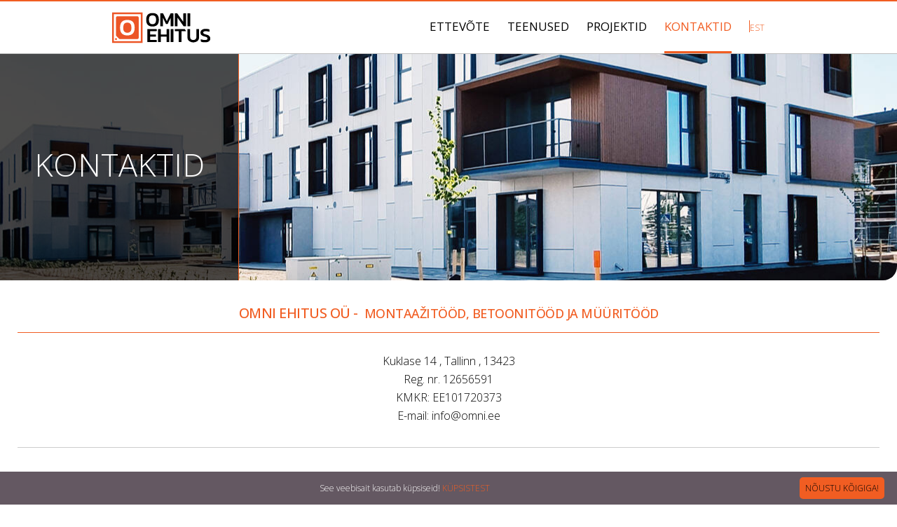

--- FILE ---
content_type: text/html; charset=utf-8
request_url: https://omni.ee/kontaktid
body_size: 5537
content:
<!DOCTYPE html>
<html class="public" lang="et">
  <head prefix="og: http://ogp.me/ns#">
    
    

    
<!--[if IE]><meta http-equiv="X-UA-Compatible" content="IE=edge"><![endif]-->


<meta http-equiv="Content-Type" content="text/html; charset=utf-8">
<meta name="viewport" content="width=device-width, initial-scale=1, minimum-scale=1">
<meta name="format-detection" content="telephone=no">
<meta name="description" content="Montaaži, betooni ja müüritööd">
<meta name="keywords" content="montaazitööd, betoonitööd, müüritööd, monteerimine, betoneerimine, ehitamine, ehitus, eramu, eramaja, vundament, lintvundament, plaatvundament, müür, paneelide montaaz, laepaneelid, vahelagi, monoliit, monoliitlagi, vöö>



  <link rel="icon" href="/favicon.ico" type="image/x-icon">
  <link rel="shortcut icon" href="/favicon.ico" type="image/ico">
  <link rel="shortcut icon" href="/favicon.ico" type="image/x-icon">




<link href="/stylesheets/main.min.css" media="screen" rel="stylesheet" type="text/css" />


<script src="/javascripts/modernizr.js"></script>



<title>Kontaktid — Omni Ehitus OÜ - Montaažitööd, Betoonitööd ja Müüritööd</title>





<meta property="og:type" content="website">
<meta property="og:url" content="https://omni.ee/kontaktid">
<meta property="og:title" content="Kontaktid — Omni Ehitus OÜ - Montaažitööd, Betoonitööd ja Müüritööd">
<meta property="og:site_name" content="Omni Ehitus OÜ - Montaažitööd, Betoonitööd ja Müüritööd">










  <meta property="og:description" content="Betoonitööd, montaazitööd, müüritööd">
  <meta name="description" content="Betoonitööd, montaazitööd, müüritööd">





<link rel="preconnect" href="https://fonts.googleapis.com">
<link rel="preconnect" href="https://fonts.gstatic.com" crossorigin>
<link href="https://fonts.googleapis.com/css2?family=Raleway:wght@400;700&display=swap" rel="stylesheet">
<link rel="preconnect" href="https://fonts.googleapis.com">
<link rel="preconnect" href="https://fonts.gstatic.com" crossorigin>
<link href="https://fonts.googleapis.com/css2?family=Open+Sans:ital,wght@0,300..800;1,300..800&display=swap" rel="stylesheet">

    <style>
  
  
  
    
      
        
          .site-header .background-image {
            background-image: url("//media.voog.com/0000/0038/2837/photos/TiskreB3jpg.jpg");
          }
        
      
        
          @media screen and (max-width: 1280px) {
            .site-header .background-image {
              background-image: url("//media.voog.com/0000/0038/2837/photos/TiskreB3jpg_large.jpg");
            }
          }
        
      
        
          
    

  

  
  .site-header .background-color {
    background-color: rgba(0, 0, 0, 0.1);
  }
  
  
  
    

    .site-header.photo-article .background-image {
      background-image: none;
    }
  

  
  .site-header.photo-article .background-color {
    background-color: ;
  }

  
  
  .content-full-inner .background-color {
    background-color: ;
  }

  
  
  
    

    .front-page-content-bottom .background-image {
      background-image: url("/images/front-header-bg.jpg");
    }

    @media screen and (max-width: 2048px) {
      .front-page-content-bottom .background-image {
        background-image: url("/images/front-header-bg_huge.jpg");
      }
    }

    @media screen and (max-width: 1280px) {
      .front-page-content-bottom .background-image {
        background-image: url("/images/front-header-bg_large.jpg");
      }
    }
  

  
  .front-page-content-bottom .background-color {
    background-color: rgba(0, 0, 0, 0.1);
  }

  
  
  .blog-news-page .page-body .background-color,
  .blog-article-page .page-body .background-color,
  .site-footer .blog-article-nav {
    background-color: ;
  }

  
  
  .common-page .page-body .background-color {
    background-color: ;
  }

  
  
  .site-footer .background-color {
    background-color: rgb(255,255,255);
  }
</style>

  </head>

  <body class="common-page">
  <div class="sitebox">
  <div class="topmenut">
  <div class="testall">
      <button class="mobile-menu-toggler js-prevent-sideclick">
              <span></span>
            </button>
     <div class="toplogo">
     <a href="/et"><img src="/assets/logo_last2.svg" class="logog"></img></a>
     </div>
     <div class="tmenu">
       <nav class="menu-main visibility-lrg">
  <ul class="menu">
    
      <li><a href="/et">Ettevõte</a></li>
    

    
      <li><a href="/teenused">Teenused</a></li>
    
      <li><a href="/projektid">Projektid</a></li>
    
      <li class="selected current"><a href="/kontaktid">Kontaktid</a></li>
    
  </ul>
  
</nav>

       


  
    <div class="menu-btn-wrap js-menu-btn-wrap flags-disabled">
      <button role="button" class="lang-menu-btn js-lang-menu-btn js-popup-menu-btn js-prevent-sideclick lang-flag lang-flag-et">
        <span class="lang-title">
          <span class="lang-title-inner js-lang-title-inner">EST</span>
        </span>
      </button>
    </div>
  


       <nav id="lang" class="lang-menu lang-menu-popover js-popup-menu-popover js-menu-lang-wrap js-prevent-sideclick flags-disabled ">
  
    <ul class="menu">
      
        <li><a class="lang-flag lang-flag-et active" href="/kontaktid">EST</a></li>
      
        <li><a class="lang-flag lang-flag-ru" href="/kontakty">RUS</a></li>
      
        <li><a class="lang-flag lang-flag-en" href="/contacts">ENG</a></li>
      

      
    </ul>

    
  
</nav>

       </div>
       </div>
    </div>
    <div class="site-container">
    <div class="headercontainer">

     
     
      <header class="site-header content-full js-site-header js-bg-picker-area">
  <div class="js-background-type light-background" data-blog-bg-type="light-background" data-article-bg-type="">
    <div class="background-image js-background-image"></div>
    <div class="background-color js-background-color"></div>

    <div class="header-bottom">
      

      <div class="header-bottom-inner">

        
          <div class="wrap">
            <div class="header-body content-area">
              <h1>Kontaktid</h1>
            </div>
          </div>
        

      </div>
      <div class="chr">
      <div class="chrtext">
              
            </div>
      </div>
    </div>
  </div>
</header>

      

 </div>
      <div class="page-body js-bg-picker-area">
        <div class="js-background-type light-background">
          
          <div class="background-color js-background-color"></div>

          <div>
            

            <main class="page-content" role="main">
              <div class="main-inner-row content-full">
                <div class="main-content top-row">
                  <div class="wrap">
                    
                      <div class="inner">
                        <section class="content-area">
                          <div class="content-body content-area" data-search-indexing-allowed="true"><div style="text-align: center;" class="borderor"><div class="kontext">OMNI EHITUS OÜ -&nbsp; <span style="font-size: 18px;">Montaažitööd, betoonitööd ja müüritööd</span></div></div>

<div class="textvmine">
<p>Kuklase 14 , Tallinn , 13423</p>
<p>Reg. nr. 12656591</p>
<p>KMKR: EE101720373</p>
<p>E-mail: <a title="info@omni.ee" href="mailto:info@omni.ee">info@omni.ee</a></p>
</div>
<div class="borderd"></div>
<div class="textvmine">
<p><b>Dmitri Volkov&nbsp;</b>- projektijuht</p>
<p>Mob.: +372 53 73 5498</p>
<p>E-mail: <a title="dmitri@omni.ee" href="mailto:dmitri@omni.ee">dmitri@omni.ee</a></p>
</div>
<div class="borderd"></div>
<div class="textvmine">
<p><b>Jan Raud&nbsp;</b>- projektijuht</p>
<p>Mob.: +372 52 08 546</p>
<p>E-mail: <a title="jan@omni.ee" href="mailto:jan@omni.ee">jan@omni.ee</a></p>
</div>
<div class="borderd"></div><div class="edy-content-social-buttons-list edy-content-social-buttons-list-center" style="text-align: center;"><a class="edy-content-social-button" data-type="facebook" href="https://facebook.com/omniehitus" style="text-decoration: none;">
  <svg viewBox="0 0 50 50" width="33" height="33" xmlns="http://www.w3.org/2000/svg">
    <g stroke="currentColor" transform="translate(2 2)" stroke-width="0" fill="none" fill-rule="evenodd">
      
        <circle stroke-width="1.5151515151515151" cx="22" cy="22" r="22"></circle>
      
      
        <path d="M24.315 34h-4.878V22.5H17v-3.964h2.437v-2.38c0-3.233 1.376-5.156 5.286-5.156h3.255v3.964h-2.034c-1.523 0-1.623.554-1.623 1.588l-.006 1.984H28l-.43 3.963h-3.256V34z" fill="currentColor"></path>
      
    </g>
  </svg>
</a><a class="edy-content-social-button" data-type="instagram" href="https://instagram.com/omni_ehitus" style="text-decoration: none;">
  <svg viewBox="0 0 50 50" width="33" height="33" xmlns="http://www.w3.org/2000/svg">
    <g stroke="currentColor" transform="translate(2 2)" stroke-width="0" fill="none" fill-rule="evenodd">
      
        <circle stroke-width="1.5151515151515151" cx="22" cy="22" r="22"></circle>
      
      
        <path d="M22 13.89c2.803 0 3.135.012 4.242.062 1.023.047 1.58.218 1.95.362.49.19.838.418 1.206.785.367.366.594.716.785 1.206.143.37.314.926.36 1.95.052 1.106.062 1.438.062 4.24 0 2.803-.01 3.135-.06 4.242-.048 1.024-.22 1.58-.362 1.95-.19.49-.418.84-.785 1.206a3.252 3.252 0 0 1-1.207.785c-.37.143-.925.314-1.948.36-1.107.05-1.44.062-4.242.062-2.803 0-3.135-.01-4.242-.06-1.023-.048-1.58-.22-1.95-.363-.49-.19-.838-.418-1.206-.786a3.252 3.252 0 0 1-.785-1.207c-.144-.37-.315-.925-.36-1.95-.052-1.106-.062-1.438-.062-4.24 0-2.803.01-3.135.06-4.242.047-1.023.218-1.58.362-1.95.19-.49.418-.84.785-1.206a3.252 3.252 0 0 1 1.207-.786c.37-.144.925-.315 1.948-.362 1.107-.05 1.44-.06 4.242-.06M22 12c-2.85 0-3.208.012-4.328.063-1.117.05-1.88.23-2.548.488a5.145 5.145 0 0 0-1.86 1.212 5.145 5.145 0 0 0-1.21 1.86c-.26.667-.437 1.43-.488 2.547-.05 1.118-.063 1.476-.063 4.327 0 2.85.012 3.208.063 4.327.05 1.118.23 1.88.488 2.548.27.69.628 1.276 1.21 1.86.585.583 1.17.942 1.86 1.21.668.26 1.43.437 2.548.488 1.12.05 1.477.063 4.328.063 2.85 0 3.208-.012 4.328-.063 1.117-.05 1.88-.228 2.548-.488a5.145 5.145 0 0 0 1.86-1.21 5.145 5.145 0 0 0 1.21-1.86c.26-.667.437-1.43.488-2.548.05-1.12.063-1.477.063-4.327 0-2.85-.012-3.208-.063-4.328-.05-1.118-.23-1.88-.488-2.55a5.145 5.145 0 0 0-1.21-1.858 5.145 5.145 0 0 0-1.86-1.21c-.668-.26-1.43-.438-2.548-.49C25.208 12.013 24.85 12 22 12zm-.106 5a5.39 5.39 0 1 0 0 10.78 5.39 5.39 0 0 0 0-10.78zm0 8.89a3.5 3.5 0 1 1 0-7 3.5 3.5 0 0 1 0 7zm6.13-8.63a1.26 1.26 0 1 1-2.52 0 1.26 1.26 0 0 1 2.52 0z" fill="currentColor"></path>
      
    </g>
  </svg>
</a><a class="edy-content-social-button" data-type="email" href="mailto:?subject=Omni%20Ehitus%20O%C3%9C%20-%20kontaktid&amp;body=Omni%20Ehitus%20-%20http%3A%2F%2Fomni.ee%2Fkontaktid" style="text-decoration: none;">
  <svg viewBox="0 0 50 50" width="33" height="33" xmlns="http://www.w3.org/2000/svg">
    <g stroke="currentColor" transform="translate(2 2)" stroke-width="0" fill="none" fill-rule="evenodd">
      
        <circle stroke-width="1.5151515151515151" cx="22" cy="22" r="22"></circle>
      
      
        <path d="M13.1 18.93c.3.18 1.13.72 2.53 1.62l3.2 2.07.54.35.66.43.64.37c.25.14.48.24.7.3.22.08.43.1.62.1.2 0 .4-.02.63-.1.22-.06.45-.16.7-.3.25-.13.46-.26.64-.37.18-.1.4-.25.66-.43l.53-.35c.75-.48 2.66-1.7 5.74-3.7.6-.37 1.1-.84 1.5-1.4.4-.53.6-1.1.6-1.7 0-.5-.2-.93-.58-1.3-.4-.34-.85-.52-1.38-.52H12.96c-.63 0-1.1.2-1.45.6-.33.38-.5.88-.5 1.47 0 .48.23 1 .68 1.55.45.56.92 1 1.43 1.3zm18.67 1.22c-2.68 1.68-4.72 3-6.1 3.92l-1.15.74c-.3.2-.67.37-1.16.56-.48.18-.93.28-1.35.28-.43 0-.88-.1-1.36-.28-.5-.2-.87-.37-1.16-.55-.3-.17-.67-.4-1.14-.73-1.1-.75-3.14-2.06-6.1-3.92-.47-.3-.88-.62-1.24-1v9.03c0 .5.2.93.58 1.3.38.34.84.52 1.38.52h18.08c.54 0 1-.18 1.38-.53.4-.36.58-.8.58-1.3v-9c-.35.35-.76.68-1.23.98z" fill="currentColor"></path>
      
    </g>
  </svg>
</a></div></div>
                        </section>
                      </div>
                    
                  </div>
                </div>

                <div class="main-content bottom-row">
                  <div class="wrap">
                    

                    
                  </div>
                </div>
              </div>
            </main>
          </div>
        </div>
      </div>
      
    </div>
    <footer class="site-footer content-full content-bottom js-bg-picker-area">
  <div class="js-background-type light-background">
    <div class="background-image js-background-image"></div>
    <div class="background-color js-background-color"></div>

    

    <div class="footer-body content-area">
      

      <div class="wrap">
        <div class="inner content-area">
          
         <h3>Omni Ehitus OÜ. Mob. +372 537 35498, +372 520 8546. E-mail: info@omni.ee</h3>
        </div>
      </div>
    </div>

    
  </div>
</footer>

    </div>

    <div id="mobile-menu" class="js-menu-lang-wrap flags-disabled">
  <div class="navigation-menu">
    <ul>
      
        <li>
          <a href="/et">Ettevõte</a>
        </li>
      

      
        <li>
          <a href="/teenused">Teenused</a>

          

          
        </li>
      
        <li class="with-children">
          <a href="/projektid">Projektid</a>

          
            <button class="toggle-sub-menu js-toggle-sub-menu">
              <svg xmlns="http://www.w3.org/2000/svg" viewBox="0 0 8 10" width="8px" height="10px">
                <path d="M0,10V0l8,5L0,10z"></path>
              </svg>
            </button>
          

          
            <ul class="sub-menu menu-level-2">
              
                <li>
                  <a href="/projektid/projektid-2">2024</a>

                  

                  
                </li>
              
                <li>
                  <a href="/projektid/2023">2023</a>

                  

                  
                </li>
              
                <li>
                  <a href="/projektid/2022">2022</a>

                  

                  
                </li>
              
                <li>
                  <a href="/projektid/2021">2021</a>

                  

                  
                </li>
              
                <li>
                  <a href="/projektid/2020">2020</a>

                  

                  
                </li>
              
                <li>
                  <a href="/projektid/2019">2019</a>

                  

                  
                </li>
              
                <li>
                  <a href="/projektid/2018">2018</a>

                  

                  
                </li>
              
                <li>
                  <a href="/projektid/2017">2017</a>

                  

                  
                </li>
              
                <li>
                  <a href="/projektid/2016">2016</a>

                  

                  
                </li>
              
                <li>
                  <a href="/projektid/2015">2015 - 2014</a>

                  

                  
                </li>
              

              
            </ul>
          
        </li>
      
        <li class="current-parent">
          <a class="selected current" href="/kontaktid">Kontaktid</a>

          

          
        </li>
      
    </ul>

    
  </div>
  <div class="lang-menuborder"></div>
  
    <div class="lang-menu">
      <ul>
        
          <li>
            <a class="lang-flag lang-flag-et is-active" href="/kontaktid">EST</a>
          </li>
        
          <li>
            <a class="lang-flag lang-flag-ru" href="/kontakty">RUS</a>
          </li>
        
          <li>
            <a class="lang-flag lang-flag-en" href="/contacts">ENG</a>
          </li>
        
        

        
      </ul>
    </div>
  
</div>

    
<script src="/javascripts/main.min.js"></script>
<script src="//static.voog.com/libs/picturefill/1.9.2/picturefill.min.js"></script>







<script type="text/javascript">
var _ews = _ews || {"_account":"A-382837-1","_tzo":"7200"};

(function() {
  var s = document.createElement('script'); s.type = 'text/javascript'; s.async = true;
  s.src = 'https://s.voog.com/_tr-v1.js';
  (
    document.getElementsByTagName('head')[0] ||
    document.getElementsByTagName('body')[0]
  ).appendChild(s);
})();
</script>
<script>
  (function(i,s,o,g,r,a,m){i['GoogleAnalyticsObject']=r;i[r]=i[r]||function(){
  (i[r].q=i[r].q||[]).push(arguments)},i[r].l=1*new Date();a=s.createElement(o),
  m=s.getElementsByTagName(o)[0];a.async=1;a.src=g;m.parentNode.insertBefore(a,m)
  })(window,document,'script','https://www.google-analytics.com/analytics.js','ga');

  ga('create', 'UA-52301364-1', 'auto');
  ga('send', 'pageview');
  ga('require', 'linkid');

</script>

<script>
function allConsentGranted() {
  gtag('consent', 'update', {
    'ad_user_data': 'granted',
    'ad_personalization': 'granted',
    'ad_storage': 'granted',
    'analytics_storage': 'granted'
  });
}
</script>

<script type="text/javascript" id="cookieinfo"
    src="//cookieinfoscript.com/js/cookieinfo.min.js"
       data-font-size="12px"
       data-bg="#645862"
      data-fg="#FFFFFF"
      data-font-family="'Raleway', Roboto, "Helvetica Neue", Helvetica, Arial, sans-serif"
     data-link="#F15D22"
    data-message="See veebisait kasutab küpsiseid!"
   data-moreinfo="https://wikipedia.org/wiki/HTTP_cookie"
  data-linkmsg="KÜPSISTEST"
 data-divlinkbg="#F15D22"
 data-close-text="NÕUSTU KÕIGIGA!"
data-close-bg="#F15D22">

</script>

    

    <script>
      site.initCommonPage();
      site.initWindowResize();
    </script>
  </body>
</html>


--- FILE ---
content_type: text/css
request_url: https://omni.ee/stylesheets/main.min.css
body_size: 14629
content:
@charset "UTF-8";
.content-area .form_submit input,body {
	font-family:"Open Sans","Roboto","Helvetica Neue",Helvetica,Arial,sans-serif;
  font-optical-sizing: auto;
  font-style: normal;
}
.content-area ul,.menu {
	list-style-type:none
}




@font-face {
  font-family: 'Ubuntu';
  font-style: normal;
  font-weight: 400;
  src: local('Ubuntu'), url(https://fonts.gstatic.com/s/ubuntu/v8/iQ9VJx1UMASKNiGywyyCXvesZW2xOQ-xsNqO47m55DA.woff2) format('woff2');
  unicode-range: U+0400-045F, U+0490-0491, U+04B0-04B1, U+2116;
}
@font-face {
  font-family: 'Montserrat';
  font-style: normal;
  font-weight: 400;
  src: local('Montserrat-Regular'), url(../assets/zhcz-_WihjSQC0oHJ9TCYPk_vArhqVIZ0nv9q090hN8.woff2) format('woff2');
}
@font-face {
  font-family: 'PT Sans';
  font-style: normal;
  font-weight: 400;
  src: local('PT Sans'), local('PTSans-Regular'), url(../assets/vtwNVMP8y9C17vLvIBNZI_Y6323mHUZFJMgTvxaG2iE.woff2) format('woff2');
  unicode-range: U+0400-045F, U+0490-0491, U+04B0-04B1, U+2116;
}
@font-face {
  font-family: 'PT Sans';
  font-style: normal;
  font-weight: 400;
  src: local('PT Sans'), local('PTSans-Regular'), url(../assets/ATKpv8nLYAKUYexo8iqqrg.woff2) format('woff2');
  unicode-range: U+0000-00FF, U+0131, U+0152-0153, U+02C6, U+02DA, U+02DC, U+2000-206F, U+2074, U+20AC, U+2212, U+2215, U+E0FF, U+EFFD, U+F000;
}
@font-face {
  font-family: 'PT Sans';
  font-style: normal;
  font-weight: 700;
  src: local('PT Sans Bold'), local('PTSans-Bold'), url(../assets/g46X4VH_KHOWAAa-HpnGPiEAvth_LlrfE80CYdSH47w.woff2) format('woff2');
  unicode-range: U+0400-045F, U+0490-0491, U+04B0-04B1, U+2116;
}
@font-face {
  font-family: 'PT Sans';
  font-style: normal;
  font-weight: 700;
  src: local('PT Sans Bold'), local('PTSans-Bold'), url(../assets/0XxGQsSc1g4rdRdjJKZrNPk_vArhqVIZ0nv9q090hN8.woff2) format('woff2');
  unicode-range: U+0000-00FF, U+0131, U+0152-0153, U+02C6, U+02DA, U+02DC, U+2000-206F, U+2074, U+20AC, U+2212, U+2215, U+E0FF, U+EFFD, U+F000;
}
@font-face {
  font-family: 'Montserrat';
  font-style: normal;
  font-weight: 700;
  src: local('Montserrat-Bold'), url(../assets/IQHow_FEYlDC4Gzy_m8fcoWiMMZ7xLd792ULpGE4W_Y.woff2) format('woff2');
}
@font-face {
	font-family:Roboto;
	font-style:normal;
	font-weight:300;
	src:url(../assets/roboto-light.eot?#iefix) format("embedded-opentype"),url(../assets/roboto-light.woff2) format("woff2"),url(../assets/roboto-light.woff) format("woff"),url(../assets/roboto-light.ttf) format("truetype"),url(../assets/roboto-light.svg#Roboto) format("svg")
}
@font-face {
	font-family:Roboto;
	font-style:italic;
	font-weight:300;
	src:url(../assets/roboto-light-italic.eot?#iefix) format("embedded-opentype"),url(../assets/roboto-light-italic.woff2) format("woff2"),url(../assets/roboto-light-italic.woff) format("woff"),url(../assets/roboto-light-italic.ttf) format("truetype"),url(../assets/roboto-light-italic.svg#Roboto) format("svg")
}
@font-face {
	font-family:Roboto;
	font-style:normal;
	font-weight:400;
	src:url(../assets/roboto-regular.eot?#iefix) format("embedded-opentype"),url(../assets/roboto-regular.woff2) format("woff2"),url(../assets/roboto-regular.woff) format("woff"),url(../assets/roboto-regular.ttf) format("truetype"),url(../assets/roboto-regular.svg#Roboto) format("svg")
}
@font-face {
	font-family:Roboto;
	font-style:italic;
	font-weight:400;
	src:url(../assets/roboto-italic.eot?#iefix) format("embedded-opentype"),url(../assets/roboto-italic.woff2) format("woff2"),url(../assets/roboto-italic.woff) format("woff"),url(../assets/roboto-italic.ttf) format("truetype"),url(../assets/roboto-italic.svg#Roboto) format("svg")
}
@font-face {
	font-family:Roboto;
	font-style:normal;
	font-weight:500;
	src:url(../assets/roboto-medium.eot?#iefix) format("embedded-opentype"),url(../assets/roboto-medium.woff2) format("woff2"),url(../assets/roboto-medium.woff) format("woff"),url(../assets/roboto-medium.ttf) format("truetype"),url(../assets/roboto-medium.svg#Roboto) format("svg")
}
@font-face {
	font-family:Roboto;
	font-style:italic;
	font-weight:500;
	src:url(../assets/roboto-medium-italic.eot?#iefix) format("embedded-opentype"),url(../assets/roboto-medium-italic.woff2) format("woff2"),url(../assets/roboto-medium-italic.woff) format("woff"),url(../assets/roboto-medium-italic.ttf) format("truetype"),url(../assets/roboto-medium-italic.svg#Roboto) format("svg")
}
@font-face {
	font-family:Roboto;
	font-style:normal;
	font-weight:700;
	src:url(../assets/roboto-bold.eot?#iefix) format("embedded-opentype"),url(../assets/roboto-bold.woff2) format("woff2"),url(../assets/roboto-bold.woff) format("woff"),url(../assets/roboto-bold.ttf) format("truetype"),url(../assets/roboto-bold.svg#Roboto) format("svg")
}
@font-face {
	font-family:Roboto;
	font-style:italic;
	font-weight:700;
	src:url(../assets/roboto-bold-italic.eot?#iefix) format("embedded-opentype"),url(../assets/roboto-bold-italic.woff2) format("woff2"),url(../assets/roboto-bold-italic.woff) format("woff"),url(../assets/roboto-bold-italic.ttf) format("truetype"),url(../assets/roboto-bold-italic.svg#Roboto) format("svg")
}
body {
	margin:0;
	font-size:18px;
	font-weight:300;
	line-height:1;
	overflow-x:hidden;
	-webkit-text-size-adjust:100%
}
.sitebox{
  position: relative;
    width: 100%;
    min-height: 100vh;
}
.minetext{
  font-size:25px;
}
.mainlogo{
    width: 100%;
    height: auto;
    text-align: center;
    position: relative;
    top: 20px;
}
.logomainbg{
    width: 260px;
    margin-top: 30px;
}
.headercontainer{
  margin: 0 auto;
  width: 100%;
  max-width: 1280px;
}
.frontcontainer{
  margin: 0 auto;
  width: 100%;
  max-width: 1280px;
}
.commonbgbottom {
  height:100px;
}
.footerlogo{
  float:left;
  padding:10px;
}
.footertext {
    padding-top: 16px;
}
.footerlogo{
    width: 40px;
    height: 40px;
}
.chr {
	  vertical-align: middle;

	}
	div.grecaptcha-badge{
	 display:none;
	 width: 0;
   height: 0;
   position: unset;
	}
	.grecaptcha-logo{
	  display:none;
	}
	.bottomright{
	  display:none;
	}
	#g-recaptcha-response{
	   display:none;
	}
	.chrtext{
	padding:170px 0px 0px;
	text-align:center;
	}
	.chrtext h2{
	margin-top:0px;
	margin-bottom:20px;
	text-shadow:0.5px 0.5px #333;
	font-size:35px;
	color:#000000;
	font-weight:400;
	font-family: 'Roboto', 'Ubuntu', sans-serif;
	line-height:45px;
	}
@media screen and (max-width:640px) {
	html.comments-open,html.search-open {
		height:100%;
		overflow:hidden
	}
	.chrtext h2{
	margin-top:0px;
	margin-bottom:20px;
	text-shadow:0.5px 0.5px #000000;
	font-size:24px;
	color:#000000;
	font-weight:400;
	font-family: 'Roboto', 'Ubuntu', sans-serif;
	line-height:30px;
	}
	.chr {
	  vertical-align: middle;
	  text-align:center;
	  padding:20px 10px 20px;
	}
	.comments-open body,.mobilemenu-open body,.search-open body {
		position:fixed;
		top:0;
		left:0;
		width:100%;
		height:100%;
		overflow:hidden
	}
}
@media screen and (max-width:460px) {
  
  .chr {
	  vertical-align: middle;
	  text-align:center;
	  padding:20px 10px 20px;
	}
	.chrtext h2{
	margin-top:0px;
	margin-bottom:20px;
	text-shadow:0.5px 0.5px #333;
	font-size:24px;
	color:#000000;
	font-weight:400;
	font-family: 'Roboto', 'Ubuntu', sans-serif;
	line-height:30px;
	}
  }
  
a {
	text-decoration:none;
	color:inherit
}
.main-content.frpage{
min-height: 100vh;
}
.testall{
  margin:0 auto;
  width:100%;
  max-width:960px;
}
.borderb {
  border-bottom: 1px solid #cccccc;
  margin-bottom:20px;
  font-weight:400;
  margin-top:10px;
}
.borderd {
  border-bottom: 1px solid #cccccc;
  margin-bottom:20px;
  padding-bottom:20px;
}
.borderor {
  border-bottom: 1px solid #F15D22;
  margin-bottom:5px;
  text-transform: uppercase;
  font-weight:400;
  letter-spacing:-0.5px;
  color:#F15D22;
  font-size:25px;
}
.borderor h1{
  font-size:25px;
  font-weight:400;
  letter-spacing:0.5px;
  color:#F15D22;
}
a img {
	border-style:none
}
.voog-bg-picker-btn {
	top:0;
	left:10px;
	padding:0;
	border-style:none;
	opacity:.9
}
.voog-bg-picker-btn::-moz-focus-inner {
	padding:0;
	border:none
}
.voog-bg-picker-btn.is-hidden {
	display:none
}
.header-bottom .voog-bg-picker-btn {
	top:70px
}
.blog-article-page .header-bottom .voog-bg-picker-btn {
	top:113px
}
.header-bottom .voog-bg-picker-btn:hover {
	opacity:1
}
.site-container {
	margin:0 auto;
	position:relative;
	perspective: 1000px;
	-webkit-transition:-webkit-transform .5s;
	transition:transform .5s;
}
.site-container{
  background-image: url("/assets/omnibgf.svg");
    background-position: revert;
    background-repeat: no-repeat, repeat;
    background-size: cover;
    background-attachment: fixed;
    min-height: 100vh;
    overflow: auto;
}
@media screen and (max-width:1024px) {
  
.site-container{position:relative; top:0px;}

}
.site-container:after {
	position:absolute;
	top:0;
	right:0;
	width:0;
	height:0;
	background:rgba(0,0,0,.2);
	content:'';
	opacity:0;
	-webkit-transition:opacity .5s,width .1s .5s,height .1s .5s;
	transition:opacity .5s,width .1s .5s,height .1s .5s
}
.flexbox .site-container {
min-height: 100vh;
}
.editmode.flexbox .site-container {
	min-height:calc(100vh - 40px)
}
.mobilemenu-open .site-container {
	-webkit-transform:translate3d(-250px,0,0);
	transform:translate3d(-250px,0,0)
}
.mobilemenu-open .site-container:after {
	width:100%;
	height:100%;
	opacity:1;
	-webkit-transition:opacity .5s;
	transition:opacity .5s
}
.blog-article-page .site-container {
	overflow:hidden
}
.comments-open .site-container {
	overflow:visible
}
.page-body {
	position:relative;
	min-height:300px;
}

.maintext {
  font-size: 25px;
  font-weight: 600;
}
.maintextfront {
  font-size: 25px;
  font-weight: 600;
  letter-spacing: -0.5px;
}

.flexbox .page-body {
	-webkit-box-flex:1;
	-moz-box-flex:1;
	box-flex:1;
	-webkit-flex:1 0 auto;
	-moz-flex:1 0 auto;
	-ms-flex:1 0 auto;
	flex:1 0 auto
}
.page-content {
	display:block;
	position:relative;
	max-width:100vw
}
.header-top .wrap,.table-holder {
	max-width:100%
}
.header-top{
  dispaly:none !important;
}
.loader {
	z-index:10
}
.loader:not(.hidden) .loader-cube {
	-webkit-transition:opacity .5s ease-in 1.5s;
	-moz-transition:opacity .5s ease-in 1.5s;
	transition:opacity .5s ease-in 1.5s
}
.loader.hidden {
	top:auto
}
.loader-cube {
	position:absolute;
	z-index:1;
	top:50%;
	left:50%;
	opacity:1;
	width:10px;
	height:10px;
	margin-top:-52px;
	margin-left:-26px;
	background-color:rgba(0,0,0,.5);
	-webkit-animation:cubemove 1.8s infinite ease-in-out;
	-moz-animation:cubemove 1.8s infinite ease-in-out;
	animation:cubemove 1.8s infinite ease-in-out
}
.inner,.wrap {
	margin:0 auto
}
.hidden .loader-cube {
	opacity:0
}
.loader-cube-2 {
	-webkit-animation-delay:-.9s;
	-moz-animation-delay:-.9s;
	animation-delay:-.9s
}
@-webkit-keyframes cubemove {
	25% {
		-webkit-transform:translateX(42px) rotate(-90deg) scale(.5)
	}
	50% {
		-webkit-transform:translateX(42px) translateY(42px) rotate(-180deg)
	}
	75% {
		-webkit-transform:translateX(0) translateY(42px) rotate(-270deg) scale(.5)
	}
	100% {
		-webkit-transform:rotate(-360deg)
	}
}
@-moz-keyframes cubemove {
	25% {
		-moz-transform:translateX(42px) rotate(-90deg) scale(.5)
	}
	50% {
		-moz-transform:translateX(42px) translateY(42px) rotate(-180deg)
	}
	75% {
		-moz-transform:translateX(0) translateY(42px) rotate(-270deg) scale(.5)
	}
	100% {
		-moz-transform:rotate(-360deg)
	}
}
@keyframes cubemove {
	25% {
		-webkit-transform:translateX(42px) rotate(-90deg) scale(.5);
		-moz-transform:translateX(42px) rotate(-90deg) scale(.5);
		-ms-transform:translateX(42px) rotate(-90deg) scale(.5);
		-o-transform:translateX(42px) rotate(-90deg) scale(.5);
		transform:translateX(42px) rotate(-90deg) scale(.5)
	}
	50% {
		-webkit-transform:translateX(42px) translateY(42px) rotate(-180deg);
		-moz-transform:translateX(42px) translateY(42px) rotate(-180deg);
		-ms-transform:translateX(42px) translateY(42px) rotate(-180deg);
		-o-transform:translateX(42px) translateY(42px) rotate(-180deg);
		transform:translateX(42px) translateY(42px) rotate(-180deg)
	}
	75% {
		-webkit-transform:translateX(0) translateY(42px) rotate(-270deg) scale(.5);
		-moz-transform:translateX(0) translateY(42px) rotate(-270deg) scale(.5);
		-ms-transform:translateX(0) translateY(42px) rotate(-270deg) scale(.5);
		-o-transform:translateX(0) translateY(42px) rotate(-270deg) scale(.5);
		transform:translateX(0) translateY(42px) rotate(-270deg) scale(.5)
	}
	100% {
		-webkit-transform:rotate(-360deg);
		-moz-transform:rotate(-360deg);
		-ms-transform:rotate(-360deg);
		-o-transform:rotate(-360deg);
		transform:rotate(-360deg)
	}
}
.background-image {
	z-index:-2;
	background-position:center;
	background-size:cover;
}
.kontext {
	font-weight: 500;
}
.background-color {
	z-index:-10;
}
.edy-padding-resizer-wrapper {
  border:2px solid #ffffff;
  }
.inner {
	padding:30px 25px 30px;
	color:#000000 !important;
}
.border{height:1px; width:100%; background-color:#333;}
.inner.has-bottom-content {
	padding-bottom:30px
}
.front-page .main-content .inner {
	padding:70px 40px 0
}
.dark-background,.dark-background h1,.dark-background h2,.dark-background h3,.dark-background h4,.dark-background p,.dark-background pre {
	color:#333;
}
.site-footer .dark-background {
	color:rgba(255,255,255,.7)
}
.dark-background .header-title a,.site-footer .dark-background a,.site-footer .dark-background b {
	color:#333;
	text-shadow:0.5px 0.5px #f6f5f5;
}
.dark-background .menu li a {
		color:#333;
		text-shadow:0.5px 0.5px #f6f5f5;
}
.dark-background .lang-title,.dark-background .menu li a:hover{
	color:#F15D22;
	text-shadow:0.5px 0.5px #f6f5f5;
}
.dark-background .menu li.selected a {
  color:#333;
  text-shadow:0.5px 0.5px #f6f5f5;
  
}
.dark-background .lang-menu.lang-menu-bilingual .lang-title a {
	color:rgba(255,255,255,.7)
}
.dark-background .lang-menu.lang-menu-bilingual .lang-title a.is-active,.dark-background .lang-menu.lang-menu-bilingual .lang-title a.selected,.dark-background .lang-menu.lang-menu-bilingual .lang-title a:hover {
	color:#fff
}
.dark-background .site-options .search-btn svg path,.dark-background .voog-reference svg path {
	fill:#fff
}
.textvorm {
    margin: 0px auto;
    font-weight: 400;
    color: #F15D22;
    text-transform: uppercase;
    padding:20px;
    text-align: center;
}

.content-area .textvorm p{
    margin-bottom: 0px;
}

.textvmine {
    margin: 0px auto;
    font-weight: 300;
    letter-spacing: 0px;
    line-height: 10px;
    font-size: 20px;
    padding:20px;
    text-align: center;
}
@media screen and (max-width:640px) {
	.front-page .main-content .inner {
		padding:40px 20px 0
	}
	.inner {
		padding:30px 20px 40px
	}
	.search-open .dark-background .site-options .search-btn svg path {
		fill:rgba(0,0,0,.71)
	}
	.maintext {
  font-size: 20px;
}
.kontext {
  font-size: 17px;
  text-transform: none;
  text-align: center;
}
.textvorm {
    font-size: 17px;
    padding-left:5px;
}
.inner .form_submit input {
  width: 300px;
}
}
@media screen and (max-width:320px) {
  .site-container{position:relative; top:77px;}
  }
.front-page .dark-background .main-feature .aspect-ratio-inner {
	border-color:rgba(255,255,255,.33);
}
.light-background,.light-background h1,.light-background h2,.light-background h3,.light-background h4,.site-header .light-background .header-title a,.site-header .light-background a {
	color:#000000;
}
.site-header .light-background .menu li a {
	color:#000000;
}
.site-header .light-background .menu li a:hover {
	color:#F15D22;
}
.site-header .light-background .menu li a.untranslated {
	color:rgba(199,9,9,.7)
}
.site-header .light-background .menu li a.untranslated:hover {
	color:#F15D22;
}
.site-header .light-background .menu li.selected a {
	color:#333;

}
.site-footer .light-background {
	color:rgba(0,0,0,.71)
}
.light-background .lang-menu-bilingual .lang-title a.selected,.light-background .lang-menu-bilingual .lang-title a:hover,.light-background .lang-title {
	color:#F15D22;
}
.table-holder {
	overflow:auto;
	-webkit-overflow-scrolling:touch
}
.blog-news-page .articles-listing:after,.common-page .sidebar-active:after,.contacts .content-area table tr:after,.content-area:after,.footer .content-area table tr:after,.search-form:after,.search:after,.site-footer .blog-article-nav:after,.site-header:after,.wrap:after {
	display:table;
	clear:both;
	content:''
}
.background-color,.background-image,.loader,.stretch {
	position:absolute;
	top:0;
	left:0;
	right:0;
	bottom:0;
	border-radius: 0px 0px 20px 0px;
}
.borderor {
font-size:20px;
margin-bottom: 15px;
padding-bottom: 10px;
}
@media screen and (max-width:1024px) {
  .background-color,.background-image,.loader,.stretch {
	position:absolute;
	top:0;
	left:0;
	right:0;
	bottom:0;
	border-radius: 0px 0px 0px 0px;
}
  }
.lang-menu-btn,.mobile-menu-toggler,.search-btn,.search-submit,.toggle-sub-menu {
	margin:0;
	padding:0;
	background-color:transparent;
	border-style:none;
	cursor:pointer
}
.lang-menu-btn:focus,.mobile-menu-toggler:focus,.search-btn:focus,.search-submit:focus,.toggle-sub-menu:focus {
	outline:0
}
.lang-menu-btn::-moz-focus-inner,.mobile-menu-toggler::-moz-focus-inner,.search-btn::-moz-focus-inner,.search-submit::-moz-focus-inner,.toggle-sub-menu::-moz-focus-inner {
	padding:0;
	border-style:none
}
.content-area .form_field_select,.content-area .form_field_textarea,.content-area .form_field_textfield,.site-search .search-input {
	-webkit-appearance:none;
	-webkit-border-radius:0;
	border-radius:0;
	font-family:inherit;
	font-size:inherit;
	line-height:inherit
}
.wrap {
	max-width:1280px;
}
.dark-background .edy-empty-bordered {
	color:rgba(255,255,255,.5);
	border-color:rgba(255,255,255,.5)
}
.dark-background .placeholder {
	color:rgba(255,255,255,.5)
}
.dark-background .edy-content-element-hover {
	border-width:1px;
	border-style:solid;
	border-color:rgba(255,255,255,.2);
}
.dark-background .edy-texteditor-active {
	outline-width:1px;
	outline-style:solid;
	outline-color:rgba(255,255,255,.4)
}
.dark-background .edy-texteditor-active:hover {
	outline-color:rgba(255,255,255,.63)
}
.dark-background .edy-texteditor-active table td.wysiwyg-tmp-selected-cell,.dark-background .edy-texteditor-active table th.wysiwyg-tmp-selected-cell {
	outline:rgba(255,255,255,.6) solid 1px
}
.dark-background .edy-taglist {
	border-color:rgba(255,255,255,.33)
}
.dark-background .edy-tag-input {
	color:#fff
}
.dark-background .edy-taglist-openarrow:after {
	border-color:#fff transparent transparent
}
.dark-background .edy-tag-suggestions .edy-tag-suggestion {
	color:rgba(0,0,0,.75)
}
.edy-content-element>.form {
	margin:20px 0
}
.front-page .page-content .content-header {
	font-size:50px;
	font-weight:700;
	line-height:1;
	margin-bottom:10px
}
.front-page .page-content .content-slogan {
	font-size:25px;
	font-weight:400;
	line-height:1;
	margin-bottom:80px
}
.front-page .main-feature {
	
	border-top:1px solid #F15D22;
	background-color:#e5e5e5;
  background-repeat:repeat;
  background-size:30%;
  background-position-y: center;
}
@media screen and (max-width:1920px) {
.front-page .main-feature {
	
	border-top:1px solid #F15D22;
	background-color:#e7e7e775;
  background-repeat:repeat;
  background-size:59%;
  background-position-y: center;
}
}
@media screen and (max-width:1280px) {
.front-page .main-feature {
	
	border-top:1px solid #F15D22;
	background-color:#e7e7e775;
  background-repeat:repeat;
  background-size:70%;
  background-position-y: center;
}
}
@media screen and (max-width:640px) {
.front-page .main-feature {
	
	border-top:1px solid #F15D22;
	background-color:#e7e7e775;
  background-repeat:repeat;
  background-size:170%;
}
}
@media screen and (max-width:640px) {
	.front-page .main-feature {
		padding-top:40px
	}
	.maintextfront {
  font-size: 22px;
  font-weight: 600;
  letter-spacing: -1px;
}
}

@media screen and (max-width:1024px) {
.tmenu{display:none;}
}
.front-page .main-feature .wrap {
	padding:40px 40px 0px;
	font-size:0;
	text-align:center;
	max-width:1024px;
}
@media screen and (min-width:641px) {
	.front-page .main-feature .feature {
		display:inline-block;
		vertical-align:top;
		width:31%;
	}
}
.editmode .front-page .main-feature .feature:nth-child(3n+1) .aspect-ratio-inner:not(.active),.editmode .front-page .main-feature .feature:nth-child(3n+2) .aspect-ratio-inner:not(.active) {
	border-left-style:dashed
}
.editmode .front-page .main-feature .feature:nth-child(3n+2) .aspect-ratio-inner:not(.active),.editmode .front-page .main-feature .feature:nth-child(3n+3) .aspect-ratio-inner:not(.active) {
	border-right-style:dashed
}
.front-page .main-feature .feature:empty {
	display:none
}
@media screen and (min-width:640px) and (max-width:1024px) {
	.front-page .main-feature .feature:first-child .feature-content {
		margin-right:15px;
		margin-left:0
	}
	.front-page .main-feature .feature:nth-child(2) .feature-content {
		margin-right:15px;
		margin-left:15px
	}
	.front-page .main-feature .feature:last-child .feature-content {
		margin-right:0;
		margin-left:15px
	}
}

.front-page .main-feature .feature-image {
	position:relative;
	margin-right:10px;
}
.front-page .main-feature .feature-image:before {
	display:block;
	content:'';
	width:100%;
	padding-top:66.54135%
}
.front-page .main-feature .feature-image>.aspect-ratio-inner {
	position:absolute;
	top:0;
	right:0;
	bottom:0;
	left:0;
	border:1px solid #cccccc;
}
.front-page .main-feature .feature-image.has-margin {
	margin-bottom:70px
}
.front-page .main-feature .feature-image.empty-hidden {
	display:none
}
.front-page .main-feature .aspect-ratio-inner {
	border-width:1px;
	border-color:rgba(27,33,36,.33);
	background-size:cover;
	background-position:center
}
.content-body h2{border-bottom:1px solid #E7E7E7;}
.editmode .front-page .main-feature .aspect-ratio-inner:not(.active) {
	border-top-style:dashed;
	border-bottom-style:dashed
}
.editmode .front-page .main-feature .aspect-ratio-inner {
	display:flex!important;
	-webkit-box-align:center;
	-moz-box-align:center;
	box-align:center;
	-webkit-align-items:center;
	-moz-align-items:center;
	-ms-align-items:center;
	-o-align-items:center;
	align-items:center;
	-ms-flex-align:center;
	-webkit-box-pack:center;
	-moz-box-pack:center;
	box-pack:center;
	-webkit-justify-content:center;
	-moz-justify-content:center;
	-ms-justify-content:center;
	-o-justify-content:center;
	justify-content:center;
	-ms-flex-pack:center
}
.front-page .main-feature .edy-img-drop-area .edy-img-drop-area-remove-image {
	top:5px;
	right:5px
}
.front-page .main-feature .edy-img-drop-area-placeholder {
	font-size:14px
}
.front-page .main-feature .feature-content {
	font-size:18px
}
@media screen and (max-width:640px) {
	.front-page .main-feature .wrap {
		padding-right:40px;
		padding-left:40px;
		padding-bottom:40px;
	}
	.editmode .front-page .main-feature .aspect-ratio-inner:not(.active) {
		border-right-style:dashed;
		border-left-style:dashed
	}
	.front-page .main-feature .feature-content {
		margin:0 0 40px
	}
}
.front-page .main-feature .feature-content:empty {
	display:none
}
.front-page .main-feature .content-area {
  background: rgba(0, 0, 0, 0.7);
	margin-right:10px;
	height:50px;
	position:relative;
	top:-50px;
	color:#fff;
	border-top: solid 1px #cccccc;
}
.front-page .main-feature .content-area h3 {
	padding:10px;
	font-family: "Roboto", sans-serif;
	font-weight:400;
	letter-spacing: 0,5px;
}

.front-page .front-page-content-bottom .wrap {
	height:200px;
	display:table;
	width:100%
}
.front-page .front-page-content-bottom .wrap .inner {
	display:table-cell;
	vertical-align:middle;
	width:100%
}
.front-page .content-full,.front-page .content-full .content-full-inner {
	position:relative
}
.common-page .sidebar-active {
	max-width:1280px;
	width:100%;
	margin:0 auto;
	min-height:500px;
}
.blog-news-page .main-content .wrap,.common-page .main-content .wrap {
	max-width:1280px;
}
.common-page .sidebar-active .wrap {
	margin:0
}
@media screen and (max-width:1024px) {
	.common-page .sidebar-active .wrap {
		margin-right:auto;
		margin-left:auto
	}
}
.common-page .sidebar-active .inner {
	width:auto;
	margin:0
}
@media screen and (min-width:1025px) {
	.common-page .sidebar-active .page-content {
		display:inline-block;
		vertical-align:top;
		width:calc(100% - 265px)
	}
}
.common-page .main-content .content-half {
	float:left;
	width:50%;
	box-sizing:border-box
}
.common-page .main-content .content-half.has-padding {
	padding-top:50px
}
@media screen and (min-width:851px) {
	.common-page .main-content .content-left {
		padding:0 20px 60px 40px
	}
}
@media screen and (max-width:640px) {
	.common-page .main-content .content-half {
		float:none;
		width:100%
	}
	.common-page .main-content .content-left {
		padding:0 20px 20px
	}
}
@media screen and (min-width:851px) {
	.common-page .main-content .content-right {
		padding:0 40px 60px 20px;
		position:relative;
		top:-3px;
	}
}
@media screen and (max-width:640px) {
	.common-page .main-content .content-right {
		padding:0 20px 20px
	}
}
.blog-news-page .article-title {
	font-size:32px;
	font-weight:300;
	margin:10px 0 0
}
@media screen and (max-width:850px) {
	.blog-news-page .article-title {
		font-size:26px
	}
}
.blog-news-page .article-title a {
	color:#000;
	text-decoration:none
}
.blog-news-page .article-content {
	margin-top:20px
}
.blog-news-page .blog-article {
	word-break:break-word;
	word-wrap:break-word;
	position:relative;
	padding-top:50px
}
.blog-news-page .blog-article:first-child {
	padding-top:0
}
.blog-news-page .blog-article .article-image {
	position:relative;
	z-index:1;
	margin-top:25px
}
.blog-news-page .blog-article .article-image:before {
	display:block;
	width:100%;
	padding-top:65.715%;
	content:''
}
.blog-news-page .article-author,.blog-news-page .article-date {
	font-size:14px;
	color:rgba(0,0,0,.36);
	font-weight:400;
	line-height:1;
	display:inline;
	letter-spacing:1px;
	text-transform:uppercase
}
.dark-background .blog-news-page .article-author,.dark-background .blog-news-page .article-date {
	color:rgba(255,255,255,.36)
}
.blog-news-page .article-excerpt {
	color:rgba(0,0,0,.71);
	font-size:rem-calc(18px);
	font-weight:300;
	line-height:1.7
}
@media screen and (max-width:640px) {
	.blog-news-page .article-header {
		margin:0
	}
}
.blog-news-page .articles-listing {
	max-width:695px;
	margin:0 auto
}
.blog-news-page .articles-listing .articles-listing-header {
	margin:62px 0 30px
}
.blog-news-page .articles-listing .articles-listing-title {
	font-size:22px;
	text-transform:uppercase
}
.blog-news-page .articles-listing .blog-article {
	padding:0
}
.blog-news-page .articles-listing .blog-article .article-header {
	margin:0 0 20px
}
.blog-news-page .articles-listing .blog-article .article-date {
	font-size:12px;
	color:rgba(0,0,0,.36);
	font-weight:400;
	line-height:1.7;
	position:absolute;
	top:4px;
	letter-spacing:1px
}
.blog-news-page .articles-listing .blog-article .article-title {
	font-size:18px;
	font-weight:300;
	line-height:1.4;
	margin-left:170px
}
@media screen and (max-width:480px) {
	.blog-news-page .articles-listing,.blog-news-page .articles-listing .blog-article .article-title {
		margin:0
	}
	.blog-news-page .articles-listing .blog-article .article-date {
		position:static
	}
}
.blog-news-page .dark-background .article-author,.blog-news-page .dark-background .article-date,.blog-news-page .dark-background .articles-listing .article-date {
	color:rgba(255,255,255,.36)
}
.blog-article-page .article-types-toggle {
	font-size:0;
	position:absolute;
	top:85px;
	left:20px;
	display:inline-block;
	overflow:hidden;
	width:150px;
	border-radius:5px
}
.blog-article-page .article-types-toggle .type-btn {
	font-family:inherit;
	font-size:16px;
	line-height:1.3;
	display:inline-block;
	float:left;
	width:75px;
	padding:5px 5px 3px;
	cursor:pointer;
	text-align:center;
	text-decoration:none;
	color:#fff;
	border-style:none;
	outline:0;
	background-color:rgba(0,0,0,.5)
}
.blog-article-page .article-types-toggle .type-btn:hover {
	background-color:rgba(0,0,0,.75)
}
.blog-article-page .article-types-toggle .type-btn.is-active {
	background-color:#000
}
.article-comments,.article-comments .comments-close.dark-background .btn-close {
	background-color:#fff
}
.blog-article-page .article-body,.blog-article-page .article-excerpt {
	font-size:18px;
	font-weight:300;
	line-height:1.7;
	margin:30px 0 0;
	color:rgba(0,0,0,.71)
}
.blog-article-page .article-excerpt {
	font-weight:400
}
.blog-article-page .article-excerpt:empty {
	display:none
}
.blog-article-page .comments-title {
	font-size:14px;
	font-weight:400;
	line-height:1.7;
	display:inline-block;
	cursor:pointer;
	text-transform:uppercase;
	color:rgba(0,0,0,.36)
}
.blog-article-page .comments-title .comments-count {
	color:rgba(0,0,0,.71)
}
.blog-article-page .dark-background .comments-title {
	color:rgba(255,255,255,.36)
}
.blog-article-page .dark-background .comments-count {
	color:rgba(255,255,255,.71)
}
.blog-article-page .main-content {
	-webkit-transition:min-height 250ms;
	-moz-transition:min-height 250ms;
	transition:min-height 250ms;
	min-height:0;
	will-change:min-height
}
.blog-article-page .main-content .wrap {
	max-width:780px
}
.blog-article-page .main-content .article-meta {
	display:inline-block;
	margin-right:30px
}
.blog-article-page .main-content .article-meta.is-hidden {
	display:none
}
.blog-article-page .main-content .article-header {
	margin:10px 0 30px
}
@media screen and (max-width:480px) {
	.blog-article-page .main-content .article-header.comments-open .blog-article-page .main-content .article-header {
		display:none
	}
}
.blog-article-page .main-content .article-header .article-title {
	line-height:1.4;
	margin-bottom:0
}
.blog-article-page .main-content .article-header a {
	border-bottom:none
}
.blog-article-page .main-content .article-author,.blog-article-page .main-content .article-date {
	font-size:14px;
	font-weight:400;
	line-height:1;
	display:inline;
	letter-spacing:1px;
	text-transform:uppercase;
	color:rgba(0,0,0,.36)
}
.blog-article-page .main-content .article-author.is-hidden,.blog-article-page .main-content .article-date.is-hidden {
	display:none
}
.blog-article-page .dark-background .article-author,.blog-article-page .dark-background .article-date {
	color:rgba(255,255,255,.36)
}
.article-comments {
	-webkit-transition:250ms;
	-moz-transition:250ms;
	transition:250ms;
	position:absolute;
	top:0;
	right:-486px;
	z-index:1;
	width:440px;
	padding:45px 40px;
	box-shadow:-10px 19px 30px rgba(68,68,68,.31);
	box-sizing:border-box
}
@media screen and (max-width:640px) {
	.article-comments {
		display:none;
		right:0;
		box-sizing:border-box;
		box-shadow:none;
		-webkit-transition:0ms;
		-moz-transition:0ms;
		transition:0ms
	}
}
.article-comments.open {
	-webkit-transition:250ms;
	-moz-transition:250ms;
	transition:250ms;
	top:0;
	right:0;
	box-shadow:0 0 20px rgba(0,0,0,.1)
}
.article-comments .comments-body {
	max-height:100%
}
@media screen and (max-width:640px) {
	.article-comments.open {
		display:block;
		-webkit-transition:0ms;
		-moz-transition:0ms;
		transition:0ms;
		width:100%
	}
	.comments-open .article-comments .comments-body {
		position:fixed;
		top:0;
		right:0;
		bottom:0;
		left:0;
		overflow:auto;
		-webkit-overflow-scrolling:touch;
		box-sizing:border-box;
		height:100vh;
		padding:20px;
		background-color:#fff
	}
}
.article-comments .comments-body .comments-header .comments-title {
	margin-top:0
}
.article-comments .comments-body .comments-title {
	margin:20px 0;
	font-size:24px;
	font-weight:300;
	line-height:1.7;
	color:#000;
	cursor:text;
	text-transform:none
}
.article-comments .comments-body .comments-title .comments-count {
	display:inline-block;
	font-size:14px;
	color:rgba(0,0,0,.36);
	vertical-align:middle
}
.article-comments .comments-body .form_field_textarea,.article-comments .comments-body .form_field_textfield {
	padding-top:10px;
	padding-bottom:10px;
	background-color:#fff
}
.article-comments .comment {
	margin:20px 0 0;
	color:rgba(0,0,0,.71)
}
.article-comments .comment:first-child {
	margin-top:0
}
.article-comments .comment .comment-body {
	display:block;
	font-size:16px;
	line-height:24px
}
.article-comments .comment .comment-author,.article-comments .comment .comment-date {
	font-size:14px;
	font-weight:300;
	line-height:2;
	color:#aaa
}
.article-comments .comments-close.dark-background .btn-close .ico-close {
	fill:#000
}
@media screen and (min-width:851px) {
	.article-comments .comments-close.dark-background .btn-close:hover {
		-webkit-transition:500ms;
		-moz-transition:500ms;
		transition:500ms;
		background-color:rgba(255,255,255,.71)
	}
}
.article-comments .comments-close .btn-close {
	position:absolute;
	top:0;
	left:-46px;
	width:46px;
	height:46px;
	line-height:1;
	cursor:pointer;
	background-color:#000
}
@media screen and (max-width:850px) {
	.article-comments .comments-close .btn-close {
		right:0;
		left:auto;
		background-color:#fff
	}
}
@media screen and (min-width:851px) {
	.article-comments .comments-close .btn-close:hover {
		-webkit-transition:500ms;
		-moz-transition:500ms;
		transition:500ms;
		background-color:rgba(0,0,0,.71)
	}
}
.article-comments .comments-close .btn-close .ico-close {
	padding:15px;
	fill:#fff
}
@media screen and (max-width:850px) {
	.article-comments .comments-close .btn-close .ico-close {
		fill:rgba(0,0,0,.71)
	}
	.article-comments .comments-close .btn-close .ico-close:hover {
		-webkit-transition:500ms;
		-moz-transition:500ms;
		transition:500ms;
		fill:rgba(0,0,0,.71)
	}
}
.blog-tags {
	margin-bottom:20px;
	color:rgba(0,0,0,.71)
}
.dark-background .blog-tags {
	color:rgba(255,255,255,.71)
}
.blog-article .blog-tags {
	margin-bottom:15px
}
.blog-tags .tags-toggle {
	position:relative;
	display:inline-block;
	cursor:pointer
}
.blog-tags .tags-icon {
	position:absolute;
	top:-3px;
	left:0;
	fill:rgba(0,0,0,.71)
}
.dark-background .blog-tags .tags-icon {
	fill:rgba(255,255,255,.71)
}
.blog-tags .tags-title {
	padding:0 20px 0 25px;
	font-weight:400;
	font-size:14px;
	text-transform:uppercase
}
.blog-tags .ico-arrow {
	position:absolute;
	right:0;
	top:3px;
	width:0;
	height:0;
	border-style:solid;
	border-width:8px 5px 0;
	border-color:#000 transparent transparent
}
.blog-tags .ico-arrow.active {
	border-width:0 5px 8px;
	border-color:transparent transparent #000
}
.dark-background .blog-tags .ico-arrow.active {
	border-color:#fff transparent transparent
}
.dark-background .blog-tags .ico-arrow {
	border-color:transparent transparent #fff
}
.blog-tags .tags-bottom {
	display:none;
	margin-top:15px
}
.blog-tags .tags-bottom.visible {
	display:block
}
.blog-tags .menu {
	display:inline-block;
	padding-left:0
}
.blog-tags .menu .menu-item {
	display:inline-block;
	margin-top:5px;
	vertical-align:top
}
.blog-tags .menu .menu-item:before {
	display:none
}
.blog-tags .menu .menu-link {
	padding:1px 5px;
	font-size:12px;
	color:#a4a4a4;
	text-decoration:none;
	border-radius:3px;
	background-color:rgba(0,0,0,.03)
}
.blog-tags .menu .menu-link:hover {
	opacity:.7
}
.blog-tags .menu .menu-link.active {
	color:#fff;
	background-color:#a4a4a4
}
.dark-background .blog-tags .menu .menu-link {
	background-color:rgba(255,255,255,.2)
}
.site-header {
	position:relative;
}

  @media screen and (max-width:450px) {
  .site-header {min-height:250px;}
  .common-page .header-bottom {
    background:rgba(0,0,0,0.7);
    height:74px;
    border-bottom:solid 1px #F15D22;
  }
  }
@media screen and (max-width:850px) {
	.site-header .header-left,.site-header .header-right {
		float:none;
	}
	.no-flexbox .site-header .header-left,.no-flexbox .site-header .header-right {
		display:table-cell;
		vertical-align:top
	}
	.site-header .header-left {
		-webkit-box-flex:1;
		-moz-box-flex:1;
		box-flex:1;
		-webkit-flex:1;
		-moz-flex:1;
		-ms-flex:1;
		flex:1
	}
}
.site-header .header-top .wrap {
	padding-top:0px;
	padding-right:40px;
	padding-left:40px;
}
.flexbox .site-header .header-top .wrap {
	display:-webkit-box;
	display:-moz-box;
	display:box;
	display:-webkit-flex;
	display:-moz-flex;
	display:-ms-flexbox;
	display:flex;
	-webkit-box-lines:multiple;
	-moz-box-lines:multiple;
	box-lines:multiple;
	-webkit-flex-wrap:wrap;
	-moz-flex-wrap:wrap;
	-ms-flex-wrap:wrap;
	flex-wrap:wrap;
	-webkit-box-pack:end;
	-moz-box-pack:end;
	box-pack:end;
	-webkit-justify-content:flex-end;
	-moz-justify-content:flex-end;
	-ms-justify-content:flex-end;
	-o-justify-content:flex-end;
	justify-content:flex-end;
	-ms-flex-pack:end
}
@media screen and (max-width:640px) {
	.search-open .site-header {
		position:static
	}
	.site-header .header-top .wrap {
		padding-top:20px;
		padding-right:20px;
		padding-left:20px
	}
}
.site-header .header-top .site-options {
	display:inline-block;
	vertical-align:top;
	height:27px
}
.site-header .header-title {
	word-break:break-word;
	word-wrap:break-word;
	font-size:22px;
	font-weight:300;
	line-height:1;
	position:relative;
	min-width:140px
}
.site-header .header-title a {
	text-decoration:none
}
.blog-article-page .site-header .header-body {
	text-align:center
}
.site-header .header-left {
	max-width:100%
}
.flexbox .site-header .header-left {
	-webkit-box-flex:1;
	-moz-box-flex:1;
	box-flex:1;
	-webkit-flex:1 0 auto;
	-moz-flex:1 0 auto;
	-ms-flex:1 0 auto;
	flex:1 0 auto
}
.no-flexbox .site-header .header-left {
	float:left
}
.site-header .header-right {
	position:relative;
	text-align:right
}
@media screen and (max-width:1024px) {
	.site-header .header-top .site-options {
		margin-left:20px
	}
	.site-header .header-right {
		margin-top:1px;
	}
  	}

@media screen and (max-width:640px) {
	.no-flexbox .site-header .header-left {
		float:none
	}
	.search-open .site-header .header-right {
		position:static
	}
}
.no-flexbox .site-header .header-right {
	float:right
}
.site-header .header-bottom .header-bottom-inner {
	display:table;
	width:100%;
	max-width:340px;
	margin:0 0;
	table-layout:fixed;
	border-collapse:collapse;
	float:left;
}
@media screen and (max-width:1024px) {
	.site-header .header-bottom .header-bottom-inner {
		max-width:340px;
	}
	
	}
	@media screen and (max-width:1024px) {
	.common-page .site-header .header-bottom .header-bottom-inner {
    height: 450px;
}
}

.blog-article-page .site-header .header-bottom .header-bottom-inner,.blog-news-page .site-header .header-bottom .header-bottom-inner,.common-page .site-header .header-bottom .header-bottom-inner {
	height:250px
}
@media screen and (max-width:640px) {
	.blog-article-page .site-header .header-bottom .header-bottom-inner,.blog-news-page .site-header .header-bottom .header-bottom-inner,.common-page .site-header .header-bottom .header-bottom-inner {
		height:130px;
	}
		.common-page .site-header .header-bottom .header-bottom-inner {
    height: 75px;
}
	.site-header .header-bottom .header-bottom-inner {
		max-width:175px;
	}
}
.front-page .site-header .header-bottom .header-bottom-inner {
	height:400px;
	background:rgba(0,0,0,0.7);
	border-right:solid 1px #F15D22;
}
.common-page .site-header .header-bottom .header-bottom-inner {
    height: 400px;
    background: rgba(0,0,0,0.7);
    border-right: solid 1px #F15D22;
}


.site-header .header-bottom .header-bottom-inner .wrap {
	display:table-cell;
	padding:0px 10px 10px;
	vertical-align:middle;
}
@media screen and (max-width:640px) {
.site-header .header-bottom .header-bottom-inner .wrap {
	display:table-cell;
	padding:0px 40px 60px;
	vertical-align:top;
}
}
@media screen and (max-width:640px) {
	.front-page .site-header .header-bottom .header-bottom-inner {
		height:250px;
		width:175px;
			}
	.toppagetext{
	  font-size:14px;
	  }	
	.front-page .site-header .header-bottom .header-bottom-inner .wrap {
		padding:0px 0px 0px;
		vertical-align: middle;
	}
	.common-page .site-header .header-bottom .header-bottom-inner .wrap {
		padding:30px 15px 0px;
	}
}
@media screen and (max-width:640px) {
	.common-page .site-header .header-bottom .header-bottom-inner {
		height:250px;
	}
	.content-area h1{
	  padding-left: 15px;
	}
	.common-page .site-header .header-bottom .header-bottom-inner .wrap {
		padding:0px 0px 0px;
		vertical-align: middle;
	}
	
}
.site-header.photo-article .header-bottom .header-bottom-inner {
	height:606px
}
.site-header.photo-article .header-bottom .header-bottom-inner .wrap {
	padding-top:60px
}
.site-header .header-body .article-author,.site-header .header-body .article-date {
	font-size:14px;
	font-weight:400;
	line-height:2;
	display:inline;
	letter-spacing:1px;
	text-transform:uppercase
}
.site-header .header-body .article-author.is-hidden,.site-header .header-body .article-date.is-hidden,.site-header .header-body .blog-title.is-hidden {
	display:none
}
.site-header .header-body .article-title {
	font-size:60px;
	font-weight:300;
	line-height:1.2;
	margin:0 0 10px;
	text-transform:none
}
.public .site-header .header-body .article-title {
	cursor:pointer
}
.topmenu{
  border-top: 2px solid #F15D22;
   border-bottom: 1px solid rgba(0,0,0,.25);
    height: 74px;
    background-color: #fff;
    box-shadow: 0 2px 5px rgba(0, 0, 0, 0.2);
    width:100%;
  }
  .topmenut{
  border-top: 2px solid #F15D22;
   border-bottom: 1px solid rgba(0,0,0,.25);
    height: 74px;
    background-color: #fff;
    width:100%;
    position:fixed;
    z-index:1;
  }
  @media screen and (max-width:640px) {
    .topmenut{
  border-top: 2px solid #F15D22;
   border-bottom: 1px solid rgba(0,0,0,.25);
    height: 74px;
    background-color: #fff;
    width:100%;
    position:fixed;
    z-index:1;
    
    }
    .front-page .header-bottom{position:relative;
    top:0px;
    background:rgba(0,0,0,0.5);
    height:74px;
    border-top:solid 0px #F15D22;
    border-bottom:solid 1px #F15D22;
    }
  }
  @media screen and (max-width:1024px) {
    .topmenut{
    border-top: 2px solid #F15D22;
    border-bottom: 1px solid rgba(0,0,0,.25);
    height: 74px;
    background-color: #fff;
    width:100%;
    position:fixed;
    z-index:1;}
  }
 .toplogo{
    padding:15px 0px;
    float:left;
  
  }
  .tmenu{
  float:right;
  padding-top:24px;
  }
  @media screen and (max-width:604px) {
     .footerlogo {
    float: left;
    padding-top: 23px;
}
.footerlogo {
    width: 40px;
    height: 40px;
}
    }
@media screen and (max-width:640px) {
	.site-header.photo-article .header-bottom .header-bottom-inner {
		height:400px
	}
	.site-header .header-body .article-title {
		font-size:32px
	}
	.toplogo{
    padding:13px 15px;
    float:left;
  }
  
.footerlogo {
    width: 40px;
    height: 40px;
}
}
@media screen and (max-width:1024px) {
.toplogo{
    padding:15px 15px;
    float:left;
  
  }
  .footerlogo {
    width: 40px;
    height: 40px;
}
}
@media screen and (max-width:1900px) {
  .footerlogo {
    width: 40px;
    height: 40px;
}
}
.logog {
    width: 140px;
    height: 45px;
}
.fill-available {
  width: -webkit-fill-available;
}
.flogo {
    width: 40px;
    height: 40px;
}
.site-header .header-body .article-title a {
	font-size:1em;
	text-decoration:none
}
.site-header .header-body .blog-title {
	font-weight:700;
	line-height:1;
	margin-top:0;
	text-transform:uppercase
}
.menu-btn-wrap {
	display:inline-block;
	vertical-align:middle;
	margin-left:20px;
		margin-right:20px;
		margin-top: 0px;
		width: 30px;
		border-left: 1px solid #F15D22;
}
.menu-btn-wrap.flags-enabled {
	position:relative;
	top:4px;
	height:21px;
	width:21px;
}
@media screen and (max-width:1024px) {
	.menu-btn-wrap {
		display:none
	}
}
.toggle-sub-menu {
	position:absolute;
	top:11px;
	right:-10px;
	display:block;
	padding:9px 11px 8px;
	margin-top:-6px
}
.no-svg .toggle-sub-menu:before {
	display:block;
	width:0;
	height:0;
	content:'';
	border-width:5px 0 5px 8px;
	border-style:solid;
	border-color:transparent transparent transparent #000
}
.no-svg .toggle-sub-menu.active:before,.no-svg .toggle-sub-menu.highlighted {
	border-color:#000 transparent transparent
}
.svg .toggle-sub-menu {
	fill:rgba(0,0,0,.2)
}
.no-svg .toggle-sub-menu.active:before {
	border-width:8px 5px 0
}
.svg .toggle-sub-menu.active {
	-webkit-transform:rotate(90deg);
	-moz-transform:rotate(90deg);
	-ms-transform:rotate(90deg);
	-o-transform:rotate(90deg);
	transform:rotate(90deg)
}
.svg .toggle-sub-menu.highlighted {
	fill:#000
}
.menu {
	word-break:break-word;
	word-wrap:break-word;
	margin-top:0;
	margin-bottom:0;
	padding-left:0
}
.menu li {
	font-size:17px;
	font-weight:400;
	line-height:1.4;
	font-family: "Open Sans","Roboto",'PT Sans', sans-serif;
}
.menu li:last-child {
	margin-right:0
}
.menu li.selected {
	font-weight:400
}
.menu li a {
	display:block;
	border-style:none;
}
.menu li a:hover{
	-webkit-transition:500ms;
	-moz-transition:500ms;
	transition:500ms;
}
.menu li a:hover {
	color:#F15D22;
	border-bottom:3px solid #F15D22;
	padding-bottom:24px;
}
.menu li.selected a{
	color:#F15D22;
	border-bottom:3px solid #F15D22;
	padding-bottom:24px;
}
.menu li a.untranslated {
	color:rgba(199,9,9,.7)
}
.menu li a.untranslated:hover {
	color:#c70909
}
.menu-main {
	display:inline-block;
	vertical-align:top;
	text-transform:uppercase
}
.menu-main li {
	display:inline-block;
	margin-left:20px
}
.menu-sub li {
	margin-right:10px
}
.menu-language li {
	margin-right:5px
}
.menu-language li a {
	font-size:10px
}
#mobile-menu,.mobile-menu-toggler {
	display:none
}
@media screen and (max-width:1024px) {
	.site-header .header-right .menu-main {
		display:none
	}
	.mobilemenu-open,.mobilesearch-open {
		position:fixed;
		overflow:hidden;
		top:0;
		left:0;
		width:100%;
		height:100%;
	}
	.mobilemenu-open #mobile-menu,.mobilesearch-open #mobile-menu {
		position:absolute;
		top:77px;
		width:250px;
		height:100%;
		border-top: 2px solid #F15D22;
	}
	.mobile-menu-toggler {
		position:absolute;
		top:14px;
		right:10px;
		display:block;
		width:45px;
		height:44px;
		outline:0
	}
	.mobile-menu-toggler span,.mobile-menu-toggler span:after,.mobile-menu-toggler span:before {
		position:absolute;
		top:14px;
		left:10px;
		display:block;
		width:25px;
		height:2px;
		content:'';
		background-color:#000
	}
	.dark-background .mobile-menu-toggler span,.dark-background .mobile-menu-toggler span:after,.dark-background .mobile-menu-toggler span:before {
		background-color:#333;
	}
	.mobile-menu-toggler span.flags-disabled .lang-menu-btn,.mobile-menu-toggler span:after.flags-disabled .lang-menu-btn,.mobile-menu-toggler span:before.flags-disabled .lang-menu-btn {
		position:static;
		width:auto;
		height:auto;
		background-color:#c70909
	}
	.mobile-menu-toggler span.flags-disabled .lang-menu-btn:after,.mobile-menu-toggler span.flags-disabled .lang-menu-btn:before,.mobile-menu-toggler span:after.flags-disabled .lang-menu-btn:after,.mobile-menu-toggler span:after.flags-disabled .lang-menu-btn:before,.mobile-menu-toggler span:before.flags-disabled .lang-menu-btn:after,.mobile-menu-toggler span:before.flags-disabled .lang-menu-btn:before {
		display:none
	}
	.mobile-menu-toggler span.flags-disabled .lang-menu-btn .lang-title,.mobile-menu-toggler span:after.flags-disabled .lang-menu-btn .lang-title,.mobile-menu-toggler span:before.flags-disabled .lang-menu-btn .lang-title {
		position:static;
		color:#fff
	}
	.mobile-menu-toggler span:before {
		top:7px;
		left:0
	}
	.mobile-menu-toggler span:after {
		top:14px;
		left:0
	}
	#mobile-menu {
		-webkit-transition:-webkit-transform .5s;
		-moz-transition:-moz-transform .5s;
		transition:transform .5s;
		-webkit-transform:translate3d(100%,0,0);
		-moz-transform:translate3d(100%,0,0);
		-ms-transform:translate3d(100%,0,0);
		-o-transform:translate3d(100%,0,0);
		transform:translate3d(100%,0,0);
		font-family:"Open Sans","Roboto","Helvetica Neue",Helvetica,Arial,sans-serif;
		position:fixed;
		z-index:1000;
		top:77px;
		right:0;
		height:100%;
		display:block;
		overflow:auto;
		box-sizing:border-box;
		width:250px;
		padding:30px 20px;
		background-color:#fff
	}
	#mobile-menu.reset-touch {
		-webkit-overflow-scrolling:touch;
		border-top: 2px solid #F15D22;
	}
}
@media screen and (max-width:1024px) and (max-width:640px) {
	#mobile-menu {
		padding-top:10px;
	}
	.mobile-menu-toggler {
		position:absolute;
		top:14px;
		right:10px;
		display:block;
		width:45px;
		height:44px;
		outline:0
	}
}
@media screen and (max-width:320px) {

	.mobile-menu-toggler {
		position:absolute;
		top:14px;
		right:10px;
		display:block;
		width:45px;
		height:44px;
		outline:0
	}
	#mobile-menu {top:77px;}
	.toplogo{
    padding:15px 15px;
    float:left;
  
  }
  .footerlogo {
    width: 40px;
    height: 40px;
}
  .mobilemenu-open #mobile-menu,.mobilesearch-open #mobile-menu {top:77px;}
}

@media screen and (max-width:1024px) {
	#mobile-menu .search-open-btn.search-active,.lang-menu-open #mobile-menu .navigation-menu {
		display:none
	}
	#mobile-menu .navigation-menu ul.current-menu>li:first-child>a,#mobile-menu ul a {
		text-transform:uppercase
	}
	.editmode #mobile-menu {
		height:calc(100% - 40px)
	}
	.mobilemenu-open #mobile-menu {
		-webkit-transform:translate3d(0,0,0);
		-moz-transform:translate3d(0,0,0);
		-ms-transform:translate3d(0,0,0);
		-o-transform:translate3d(0,0,0);
		transform:translate3d(0,0,0)
	}
	#mobile-menu .search-open-btn {
		-webkit-transition:right .3s;
		-moz-transition:right .3s;
		transition:right .3s;
		position:absolute;
		top:28px;
		right:78px;
		width:42px;
		height:42px;
		margin-left:0
	}
	#mobile-menu .search-open-btn.no-back-btn {
		right:108px
	}
	#mobile-menu .search-open-btn svg {
		fill:#000
	}
	#mobile-menu ul {
		margin:0;
		padding:0;
		list-style-type:none
	}
	#mobile-menu ul li {
		position:relative;
		margin:0
	}
	#mobile-menu ul li.edit-btn {
		margin:10px 0
	}
	#mobile-menu ul a {
		font-size:16px;
		line-height:1.3;
		padding:10px 0;
		color:#333;
		font-family: "Open Sans","Roboto", 'PT Sans', sans-serif;
		font-weight:400;
	}
	#mobile-menu ul a:hover {
		font-size:16px;
		line-height:1.3;
		padding:10px 0;
		color:#F15D22;
	}
	#mobile-menu ul a.untranslated {
		color:rgba(199,9,9,.7)
	}
	#mobile-menu ul a.untranslated:hover {
		color:#F15D22;
	}
	#mobile-menu .lang-menu ul li a.is-active,#mobile-menu .navigation-menu ul a.selected {
		font-weight:400;
		color:#F15D22;
	}
	#mobile-menu .navigation-menu {
		word-break:break-all
	}
	#mobile-menu .navigation-menu .with-children>a {
		margin-right:30px
	}
	#mobile-menu .navigation-menu ul a {
		display:block
	}
	#mobile-menu .navigation-menu ul a.visible {
		display:inline-block
	}
	#mobile-menu .navigation-menu ul a.indented {
		margin-left:10px
	}
	#mobile-menu .navigation-menu ul.child-menu li a.edy-cbtn {
		display:inline!important
	}
	#mobile-menu .navigation-menu .option-btn {
		padding:15px 0
	}
	#mobile-menu .sub-menu a {
		text-transform:initial
	}
	#mobile-menu .menu-level-2,#mobile-menu .menu-level-3 {
		display:none;
		padding-left:10px
	}
	#mobile-menu .current-parent>.menu-level-2,#mobile-menu .current-parent>.menu-level-3 {
		display:block
	}
	#mobile-menu .lang-menu {
		display:block;
		margin-top:0px;
		margin-left:0
	}
	#mobile-menu .lang-menu ul {
		margin:0;
		padding:0
	}
	#mobile-menu .lang-menu ul li {
		text-align:left;
		float: left;
		margin-right: 5px;
	}
	.lang-menuborder{
	  border-top: 1px solid #F15D22;
	}
	#mobile-menu .lang-menu ul li a {
		font-size:14px;
		padding:6px 0 5px;
		text-align:left
	}
	#mobile-menu .lang-menu ul li a.lang-flag:after,#mobile-menu .lang-menu ul li a.lang-flag:before {
		top:8px;
		right:auto;
		left:0
	}
	#mobile-menu.flags-enabled .lang-menu a {
		padding-left:25px
	}
}
.lang-flag:after,.lang-flag:before {
	position:absolute;
	top:0;
	left:0;
	display:block;
	width:21px;
	height:15px;
	content:''
}
.flags-disabled .lang-flag:after,.flags-disabled .lang-flag:before {
	display:none
}
.lang-flag:after {
	background-position:-189px -60px;
	opacity:.95;
	background-repeat:no-repeat
}
.lang-flag:before {
	background-color:#000
}
.no-boxshadow .lang-flag:after {
	border:1px solid #fff
}
.lang-menu-btn,.option-btn {
	border:none;
	font-family:inherit;
	cursor:pointer
}
.svg .lang-flag:after {
	background-image:url(../assets/ico-flags.svg)
}
.lang-flag:after .no-svg {
	background-image:url(../images/ico-flags.png)
}
.lang-flag-sq:after {
	background-position:0 0
}
.lang-flag-hy:after {
	background-position:-21px 0
}
.lang-flag-bn:after {
	background-position:-42px 0
}
.lang-flag-bg:after {
	background-position:-84px 0
}
.lang-flag-zh:after {
	background-position:-105px 0
}
.lang-flag-hr:after {
	background-position:-126px 0
}
.lang-flag-da:after {
	background-position:-147px 0
}
.lang-flag-cs:after {
	background-position:-168px 0
}
.lang-flag-et:after {
	background-position:-189px 0
}
.lang-flag-fi:after {
	background-position:0 -15px
}
.lang-flag-fr:after {
	background-position:-21px -15px
}
.lang-flag-ka:after {
	background-position:-42px -15px
}
.lang-flag-de:after {
	background-position:-63px -15px
}
.lang-flag-el:after {
	background-position:-84px -15px
}
.lang-flag-hu:after {
	background-position:-105px -15px
}
.lang-flag-is:after {
	background-position:-126px -15px
}
.lang-flag-hi:after {
	background-position:-147px -15px
}
.lang-flag-id:after {
	background-position:-168px -15px
}
.lang-flag-fa:after {
	background-position:-189px -15px
}
.lang-flag-he:after {
	background-position:0 -30px
}
.lang-flag-it:after {
	background-position:-21px -30px
}
.lang-flag-ja:after {
	background-position:-42px -30px
}
.lang-flag-ko:after {
	background-position:-63px -30px
}
.lang-flag-lv:after {
	background-position:-84px -30px
}
.lang-flag-lt:after {
	background-position:-105px -30px
}
.lang-flag-ms:after {
	background-position:-126px -30px
}
.lang-flag-nl:after {
	background-position:-147px -30px
}
.lang-flag-no:after {
	background-position:-168px -30px
}
.lang-flag-ur:after {
	background-position:-189px -30px
}
.lang-flag-fil:after {
	background-position:0 -45px
}
.lang-flag-pl:after {
	background-position:-21px -45px
}
.lang-flag-ro:after {
	background-position:-42px -45px
}
.lang-flag-ru:after {
	background-position:-63px -45px
}
.lang-flag-ar:after {
	background-position:-84px -45px
}
.lang-flag-sk:after {
	background-position:-105px -45px
}
.lang-flag-sl:after {
	background-position:-126px -45px
}
.lang-flag-es:after {
	background-position:-147px -45px
}
.lang-flag-sv:after {
	background-position:-168px -45px
}
.lang-flag-tr:after {
	background-position:-189px -45px
}
.lang-flag-uk:after {
	background-position:0 -60px
}
.lang-flag-en:after {
	background-position:-21px -60px
}
.lang-flag-en-gb:after {
	background-position:-63px -60px
}
.lang-flag-pt:after {
	background-position:-84px -60px
}
.lang-flag-sr:after {
	background-position:-126px
}
.lang-options {
	background-color:rgba(0,0,0,.09)
}
.lang-options .menu .menu-item {
	font-size:13px;
	padding:7px 12px
}
@media screen and (max-width:640px) {
	.lang-options {
		background-color:transparent
	}
	#mobile-menu .lang-options .menu {
		display:block;
		padding:0
	}
	.lang-options .menu .menu-item {
		color:rgba(255,255,255,.5)
	}
}
.option-btn {
	font-size:inherit;
	margin:0;
	padding:0;
	color:#06b;
	background:0 0
}
.option-btn:hover {
	color:rgba(0,102,187,.8)
}
.option-btn::-moz-focus-inner {
	padding:0;
	border:none
}
.option-btn:focus {
	outline:0
}
.flags-disabled .option-btn .disable-text,.flags-enabled .option-btn .enable-text {
	display:none
}
.option-btn .disable-text:first-letter,.option-btn .enable-text:first-letter {
	text-transform:capitalize
}
#mobile-menu .option-btn {
	font-size:12px
}
.lang-menu li,.lang-title,.lang-title a {
	font-size:12px;
	text-transform:uppercase
}
.lang-menu {
	position:relative;
	top:1px;
	display:inline-block;
	margin-left:0px;
	vertical-align:top;}

@media screen and (max-width:1024px) {
	.lang-options .menu .menu-item {
		text-align:right
	}
	.lang-menu {
		display:none
	}
}
.lang-menu.lang-menu-bilingual .lang-title {
	display:inline-block
}
.lang-menu.lang-menu-bilingual .lang-title a.is-active {
	font-weight:400;
	color:#000
}
.dark-background .lang-menu a.lang-flag,.lang-menu li a,.light-background .lang-menu a.lang-flag {

}
.lang-menu li {
	line-height:normal;
	display:block;
	text-align:right
}
.lang-menu li a {
	font-weight:300;
	border-bottom:0px;
	padding-bottom:0px;
}
.lang-menu li a:hover{
  border-bottom:0px;
	padding-bottom:5px;
}
.lang-menu li.add-lang-btn {
	padding:10px
}
.lang-menu a.lang-flag {
	position:relative;
	display:block;
	padding:5px 40px 5px 13px;
	text-align:center;
}
.dark-background .lang-menu a.lang-flag:hover,.light-background .lang-menu a.lang-flag:hover {
	color:#000
}
.lang-menu a.lang-flag:after,.lang-menu a.lang-flag:before {
	top:6px;
	right:12px;
	left:auto;
}
.lang-menu a.edy-menu-langadd,.lang-menu.flags-disabled a.lang-flag {
	padding:3px
}
.lang-menu.flags-disabled .lang-title:last-child a.lang-flag {
	padding-right:0
}
.lang-title,.lang-title a {
	background-color:transparent;
	font-family: "Open Sans","Roboto", 'Ubuntu', sans-serif;
}
.lang-menu-btn {
	font-size:12px;
	position:relative;
	display:block;
	margin-top:5px;
	background:0 0;
	line-height:1;
}
.flags-enabled .lang-menu-btn {
	width:23px;
	height:17px;
}
.flags-enabled .lang-menu-btn .lang-title {
	display:none
}
.lang-menu-btn.lang-flag:after,.lang-menu-btn.lang-flag:before {
	top:0px;
	left:0px
}
.lang-menu-btn .lang-title-inner {
	position:relative;
	padding-right:12px;
	font-family: "Open Sans","Roboto",'Ubuntu', sans-serif;
	font-weight: 300;
	font-size: 12px;
	text-transform: uppercase;
	color: #F15D22;
}
.lang-menu-btn .lang-title-inner:after {
	position:absolute;
	top:7px;
	right:0;
	display:block;
	width:0;
	height:0;
	content:"";
	border-style:none;
	border-width:6px 3px 0;
	border-color:#000 transparent transparent
}
.dark-background .lang-menu-btn .lang-title-inner:after {
	border-color:#fff transparent transparent
}
.lang-menu-popover {
	line-height:1;
	position:absolute;
	z-index:1;
	display:none;
	padding:0px 0px;
	text-align:left;
	background-color:#fff;
	box-shadow:0 0 1px rgba(0,0,0,.3);

}

.no-boxshadow .lang-menu-popover {
	border:1px solid #fff
}
.editmode .lang-menu-popover {
	padding-bottom:0
}
.lang-menu-open .lang-menu-popover {
	display:block;
	border-bottom: 1px solid #F15D22;
	}
	#lang{
	top:75px!important;
}
.lang-menu-popover a:hover {
	background-color:rgba(0,0,0,.1)
}
.lang-menu-popover a.active {
	background-color:rgba(0,0,0,.2)
}
.site-search {
	margin-right:10px
}
.site-search .search-input {
	width:128px;
	padding:4px 5px 3px;
	font-size:14px;
	border-width:1px;
	border-style:solid;
	border-color:rgba(0,0,0,.53);
	border-radius:3px
}
.site-search .search-submit {
	position:relative;
	top:-1px
}
.search {
	display:none;
	position:absolute;
	width:310px;
	height:50px;
	line-height:1
}
@media screen and (max-width:640px) {
	.search {
		position:fixed;
		top:0;
		right:0;
		bottom:0;
		left:0;
		height:auto;
		width:auto;
		background-color:#f7f7f7
	}
}
.search-input,.search-middle {
	width:100%;
	vertical-align:middle;
	box-sizing:border-box
}
.search.active {
	position:absolute;
	right:0;
	z-index:20;
	display:block
}
.search-form,.search-inner {
	position:relative;
	box-shadow:0 2px 4px 0 rgba(0,0,0,.1)
}
.search-form {
	z-index:20;
	background-color:#fff
}
@media screen and (max-width:640px) {
	.search-form {
		padding-top:10px;
		padding-bottom:6px;
		box-shadow:0 1px 1px 0 rgba(0,0,0,.1)
	}
}
.search-form,.search-form.selected {
	margin:0 auto;
	border:none
}
@media screen and (min-width:641px) {
	.search.active {
		top:30px
	}
	.search-form,.search-form.selected {
		max-width:400px
	}
}
.search-input {
	height:40px;
	margin:0;
	padding:0 55px 0 15px;
	font-family:inherit;
	font-size:16px;
	line-height:20px;
	color:#000;
	background:0 0;
	border:none
}
@media screen and (max-width:640px) {
	.search-open .search-input {
		padding:0 61px 0 42px
	}
}
.search-input::-ms-clear {
	display:none
}
.search-input::-webkit-input-placeholder {
	padding:2px 0 4px;
	line-height:1;
	color:rgba(0,0,0,.5)
}
.search-input:focus {
	outline:0
}
.search-btn,.search-submit {
	width:30px;
	height:50px;
	background-color:transparent
}
.no-svg .search-btn,.no-svg .search-submit {
	background-position:center;
	background-repeat:no-repeat;
	background-image:url(../images/ico-search-white.png)
}
.no-svg .light-background .search-btn,.no-svg .light-background .search-submit {
	background-image:url(../images/ico-search-black.png)
}
.search-submit {
	opacity:.5;
	position:absolute;
	top:0;
	right:25px;
	padding-top:2px;
	width:41px;
	background-size:32px;
	background-color:transparent
}
.search-submit:hover {
	opacity:1
}
.search-btn {
	z-index:21;
	vertical-align:middle;
	width:26px;
	height:26px;
	font-size:0
}
@media screen and (min-width:1025px) {
	.search-btn {
		margin-left:28px
	}
}
@media screen and (max-width:1024px) {
	.search-btn {
		margin-right:36px;
		top:-3px;
		position:relative
	}
	.search-active .search-btn {
		position:static
	}
}
.front-page .header-options .search-btn {
	top:1px
}
.content-page .header-options .search-btn {
	top:4px
}
.header-options .search-btn svg {
	fill:rgba(0,0,0,.67)
}
.front-page .header-options .search-btn svg {
	fill:#fff
}
.front-page .light-background .search-btn svg {
	fill:#000
}
.search-btn:hover svg {
	fill:rgba(0,0,0,.47)
}
.search-btn:focus {
	outline:0
}
@media screen and (max-width:640px) {
	.content-page .header-options .search-btn {
		margin-right:35px
	}
	.search-open .search-open-btn {
		margin:0;
		position:absolute;
		top:16px;
		left:10px
	}
	.comments-open .search-open-btn {
		display:none
	}
}
.search-close-btn {
	position:absolute;
	right:0;
	width:auto;
	height:auto;
	margin:0;
	border-left:1px solid #eee
}
@media screen and (min-width:641px) {
	.search-close-btn {
		top:8px;
		padding:8px 15px
	}
}
@media screen and (max-width:640px) {
	.search-close-btn {
		top:10px;
		z-index:1000;
		padding:12px 20px
	}
}
.voog-search-modal {
	display:none;
	box-sizing:border-box;
	z-index:999;
	width:100%;
	max-height:calc(100vh - 140px);
	margin:0 auto;
	background-color:#fff;
	box-shadow:none;
	overflow:auto;
	-webkit-overflow-scrolling:touch;
	text-align:left
}
.voog-search-modal.no-content {
	padding:20px;
	color:#aaa
}
.voog-search-modal.search-results-active {
	display:block
}
@media screen and (min-width:641px) {
	.voog-search-modal {
		max-width:400px
	}
}
.voog-search-modal-results h3 {
	margin:0;
	font-size:16px;
	color:#000;
	font-weight:400;
	line-height:1.3
}
.voog-search-modal-results h3 a {
	text-decoration:none;
	color:#000
}
.voog-search-modal-results h3 a:hover {
	color:rgba(0,0,0,.8)
}
.voog-search-modal-results p {
	margin:5px 0 0;
	font-size:14px;
	line-height:24px;
	color:rgba(0,0,0,.71)
}
.voog-search-modal-results em {
	font-style:normal;
	background-color:rgba(249,236,90,.5);
	border-radius:2px;
	padding:0 2px
}
.voog-search-modal-result {
	padding:15px;
	border-top:rgba(0,0,0,.13) solid 1px
}
.voog-search-modal-result:first-of-type {
	border-top:1px solid transparent
}
.site-sidebar {
	display:inline-block;
	vertical-align:top;
	width:220px;
	margin:31px 0 50px 40px
}
@media screen and (min-width:1500px) {
	.site-sidebar {
		width:17%
	}
}
.site-sidebar .sidebar-title {
	font-size:20px;
	font-weight:400;
	line-height:1.8;
	border-bottom:1px solid #F15D22;
	font-weight:400;
	font-family: 'Montserrat', 'Ubuntu', sans-serif;
}
.site-sidebar .sidebar-title a {
	color:#000000;
	font-family: "Open Sans","Roboto", 'Ubuntu', sans-serif;
	font-weight:400;
	letter-spacing: -1px;
}
.site-sidebar .sidebar-title .selected a {
	color:#F15D22;
	font-family: "Open Sans","Roboto",'Montserrat', 'Ubuntu', sans-serif;
}
.site-sidebar .sidebar-title a:hover {
	color:#F15D22;
	font-family: "Open Sans","Roboto", 'Ubuntu', sans-serif;
}
.site-sidebar .sidebar-title .selected {
	color:#F15D22;
	font-family: "Open Sans","Roboto",'Montserrat', 'Ubuntu', sans-serif;
}
.dark-background .site-sidebar .sidebar-title a {
	color:#fff
}
.site-sidebar .submenu {
	margin-bottom:0;
	padding:0
}
.site-sidebar .submenu li,.site-sidebar .submenu ul {
	list-style:none
}
.form_area{
  margin:0px auto;
  display: inline;
  
}
.form_fields{
   display: inline;
  
}
.site-sidebar .submenu li {
	font-size:17px;
	font-weight:300;
	line-height:1.7;
	margin:15px 0;
	border-bottom:1px solid #F6F5F5;
	border-top:1px solid #F6F5F5;

}

.content-area .custom-btn:first-child,.content-area .edy-positionable-container-center-block:first-child,.content-area .edy-positionable-container-left-block:first-child,.content-area .edy-positionable-container-right-block:first-child,.content-area code:first-child,.content-area h1:first-child,.content-area h2:first-child,.content-area h3:first-child,.content-area h4:first-child,.content-area h5:first-child,.content-area h6:first-child,.content-area ol:first-child,.content-area p:first-child,.content-area pre:first-child,.content-area ul:first-child,.site-header .content-area h1:first-child,.site-header .content-area h2:first-child {
	margin-top:0
}
.site-sidebar .submenu li:last-child {
	margin-bottom:0
}
.site-sidebar .submenu a {
	color:rgba(0,0,0,.5)
}
.site-sidebar .submenu a {
	font-family: "Open Sans","Roboto",'Roboto', sans-serif;
	color:#5a5a5a;
	padding-left:5px;
	font-weight:300;
}
.site-sidebar .submenu a:hover {
	color:#F15D22;
	font-family: "Open Sans","Roboto", sans-serif;
}
.dark-background .site-sidebar .submenu a:hover {
	color:rgba(255,255,255,.8)
}
.site-sidebar .submenu a.untranslated {
	color:rgba(199,9,9,.7)
}
.site-sidebar .submenu a.untranslated:hover {
	color:#c70909
}
.site-sidebar .submenu .selected {
	font-weight:400;
	color:#F15D22;
}
.dark-background .site-sidebar .submenu .selected,.dark-background .site-sidebar .submenu .selected:hover {
	color:#fff
}
.site-sidebar .submenu .submenu-lvl2 {
	padding-left:25px
}
@media screen and (max-width:1024px) {
	.site-sidebar,.site-sidebar .sidebar-title {
		display:none
	}
	.site-sidebar .submenu li {
		display:inline-block;
		margin-right:20px
	}
	.site-sidebar .submenu .submenu-lvl2 {
		display:none
	}
}
.site-sidebar .submenu .submenu-lvl2 li {
	font-size:16px;
	line-height:1.7;
	font-weight:300
}
.site-sidebar .submenu .submenu-lvl2 a {
	color:#000
}
.dark-background .site-sidebar .submenu .submenu-lvl2 a {
	color:#fff
}
.dark-background .site-sidebar .submenu .submenu-lvl2 a:hover {
	color:rgba(255,255,255,.5)
}
.site-sidebar .submenu .submenu-lvl2 a:hover {
	color:rgba(0,0,0,.5)
}
.site-sidebar .submenu .submenu-lvl2 a.untranslated {
	color:rgba(199,9,9,.7)
}
.site-sidebar .submenu .submenu-lvl2 a.untranslated:hover {
	color:#c70909
}
.site-sidebar .submenu .submenu-lvl2 .selected {
	font-weight:500
}
.dark-background .site-sidebar .submenu .submenu-lvl2 .selected,.dark-background .site-sidebar .submenu .submenu-lvl2 .selected a:hover {
	color:#fff
}
.site-sidebar .submenu .submenu-lvl2 .selected a:hover {
	color:#000
}
.site-footer {
position: relative;
border-top: 1px solid #F05122;
}
.front-page-content-bottom .background-image
{}
.site-footer .inner {
	min-height:25px;
	padding-top:20px;
	padding-bottom:20px
}
.site-footer .dark-background .content-area a {
	color:#fff
}
.site-footer .voog-reference {
	opacity:.55;
	padding:0 0 0px;
	color:#000;
	text-align:center;
	display:none;
}
.site-footer .voog-reference:hover {
	opacity:.8
}
.site-footer .blog-article-nav {
	word-break:break-word;
	word-wrap:break-word;
	display:table;
	width:100%;
	background-color:#fff
}
@media screen and (max-width:640px) {
	.site-footer .blog-article-nav {
		display:block
	}
}
.site-footer .blog-article-nav .article-nav-full,.site-footer .blog-article-nav .article-nav-half {
	position:relative;
	display:table-cell;
	box-sizing:border-box;
	width:50%;
	vertical-align:top;
	border-top:1px solid rgba(0,0,0,.1)
}
.site-footer .blog-article-nav .article-nav-full:hover,.site-footer .blog-article-nav .article-nav-half:hover {
	-webkit-transition:500ms;
	-moz-transition:500ms;
	transition:500ms
}
.site-footer .blog-article-nav .article-nav-full:hover .article-nav-title,.site-footer .blog-article-nav .article-nav-half:hover .article-nav-title {
	color:#000
}
.site-footer .blog-article-nav .article-nav-full:hover .article-nav-direction,.site-footer .blog-article-nav .article-nav-half:hover .article-nav-direction {
	color:rgba(0,0,0,.71)
}
.site-footer .blog-article-nav .article-nav-full a,.site-footer .blog-article-nav .article-nav-half a {
	display:block;
	height:100%;
	padding:55px 50px
}
@media screen and (max-width:640px) {
	.site-footer .blog-article-nav .article-nav-full,.site-footer .blog-article-nav .article-nav-half {
		display:block;
		width:100%
	}
	.site-footer .blog-article-nav .article-nav-full a,.site-footer .blog-article-nav .article-nav-half a {
		padding:30px 20px;
		text-align:center
	}
}
.site-footer .blog-article-nav .article-nav-full {
	display:block;
	width:100%
}
.site-footer .blog-article-nav .article-nav-full a {
	text-align:center
}
.site-footer .blog-article-nav .article-nav-prev {
	text-align:right
}
.site-footer .blog-article-nav .article-nav-next {
	border-left:1px solid rgba(0,0,0,.1)
}
@media screen and (max-width:640px) {
	.site-footer .blog-article-nav .article-nav-next {
		margin-left:0;
		border-top:1px solid rgba(0,0,0,.1);
		border-left:0
	}
}
.site-footer .blog-article-nav .article-nav-inner {
	display:inline-block;
	width:100%;
	max-width:400px
}
.site-footer .blog-article-nav .article-nav-direction {
	margin-bottom:3px;
	font-size:12px;
	font-weight:400;
	line-height:2;
	color:rgba(0,0,0,.36);
	letter-spacing:1px;
	text-transform:uppercase
}
.content-area .custom-btn:last-child,.content-area .edy-positionable-container-center-block:last-child,.content-area .edy-positionable-container-left-block:last-child,.content-area .edy-positionable-container-right-block:last-child,.content-area code:last-child,.content-area h1:last-child,.content-area h2:last-child,.content-area h3:last-child,.content-area h4:last-child,.content-area h5:last-child,.content-area h6:last-child,.content-area ol:last-child,.content-area p:last-child,.content-area pre:last-child,.content-area ul:last-child,.site-header .content-area h1:last-child,.site-header .content-area h2:last-child {
	margin-bottom:0
}
.site-footer .blog-article-nav .article-nav-title {
	font-size:20px;
	line-height:30px;
	color:rgba(0,0,0,.71)
}
.site-footer .blog-article-nav .article-nav-bg {
	position:absolute;
	top:0;
	right:0;
	bottom:0;
	left:0;
	z-index:-1
}
.content-area ul li,.site-footer .footer-body {
	position:relative
}
.site-footer .blog-article-nav.dark-background .article-nav-full,.site-footer .blog-article-nav.dark-background .article-nav-half {
	border-top:1px solid rgba(255,255,255,.1);
}
.site-footer .blog-article-nav.dark-background .article-nav-full:hover .article-nav-title,.site-footer .blog-article-nav.dark-background .article-nav-half:hover .article-nav-title {
	color:#fff
}
.site-footer .blog-article-nav.dark-background .article-nav-full:hover .article-nav-direction,.site-footer .blog-article-nav.dark-background .article-nav-half:hover .article-nav-direction,.site-footer .blog-article-nav.dark-background .article-nav-title {
	color:rgba(255,255,255,.71)
}
.site-footer .blog-article-nav.dark-background .article-nav-direction {
	color:rgba(255,255,255,.36)
}
.site-footer .blog-article-nav.dark-background .article-nav-next {
	border-left:1px solid rgba(255,255,255,.1)
}
.content-area {
	word-break:break-word;
	word-wrap:break-word;
	color:#000000;
	font-size:20px;
	line-height:1.7;
}
.edy-texteditor-container{margin-left:15px;}
.front-page .main-feature .content-area a{ color:#fff;text-decoration:none; text-align:center; font-family: "Open Sans","Roboto", 'PT Sans', 'Ubuntu', sans-serif;
	font-weight:400; text-shadow:none; text-transform:uppercase; font-size:18px;}
.front-page .main-feature .content-area a:hover{ color:#F15D22;}
.content-area code,.content-area form,.content-area iframe,.content-area pre,.content-area pre code,.content-area table {
	word-wrap:normal;
	word-break:normal
}
.dark-background .content-area,.site-footer .dark-background .content-area {
	color:#fff;
	position:relative;
	top:40px;
}
.header-body{
	color:#fff;
	position:relative;
	top:40px;
}
.site-footer .content-area {
	font-size:14px;
  background-position:center center;
  background-color: #ffffff;
  z-index: -1;
  color:#000000;
}
.site-footer .content-area h3 {
	font-family: "Open Sans","Roboto",'Montserrat', sans-serif;
	font-weight:300;
	font-size: 14px;
}
.content-area.footer-left {
	font-size:20px
}
.content-area.footer-right {
	font-size:16px
}
.dark-background .content-area code,.dark-background .content-area h1,.dark-background .content-area h2,.dark-background .content-area h3,.dark-background .content-area h4,.dark-background .content-area h5,.dark-background .content-area h6,.dark-background .content-area ol,.dark-background .content-area p,.dark-background .content-area pre,.dark-background .content-area table,.dark-background .content-area ul {
	color:#fff
}
.footer-inner.dark-background .content-area code,.footer-inner.dark-background .content-area h1,.footer-inner.dark-background .content-area h2,.footer-inner.dark-background .content-area h3,.footer-inner.dark-background .content-area h4,.footer-inner.dark-background .content-area h5,.footer-inner.dark-background .content-area h6,.footer-inner.dark-background .content-area ol,.footer-inner.dark-background .content-area p,.footer-inner.dark-background .content-area pre,.footer-inner.dark-background .content-area table,.footer-inner.dark-background .content-area ul {
	color:rgba(255,255,255,.5)
}
.content-area h1,.content-area h2,.content-area h3,.content-area h4,.content-area h5,.content-area h6 {
	font-weight:300;
	color:rgba(0,0,0,.87);
	line-height:1.4
}
.content-area h1 a,.content-area h2 a,.content-area h3 a,.content-area h4 a,.content-area h5 a,.content-area h6 a {
	color:#000;
	text-decoration:none;
}
.content-area h1 a,.content-area h2 a,.content-area h3 a,.content-area h4 a,.content-area h5 a,.content-area h6 a:hover{
	color:#333;
	text-decoration:none;
}
.content-area h1 {
	font-size:32px;
}
@media screen and (max-width:640px) {
	.site-footer .blog-article-nav.dark-background .article-nav-next {
		border-top:1px solid rgba(255,255,255,.1);
	}
	.comments-open .site-footer {
		display:none;
	}
	.content-area h1 {
	font-size:28px;
}
.site-footer .content-area h3 {
	font-family: "Open Sans","Roboto",'Montserrat', sans-serif;
	font-weight:400;
	font-size: 9px;
}
}
.site-header .content-area h1 {
	margin-top:.3em;
	margin-bottom:.3em;
	text-transform:uppercase;
	font-size:45px;
	line-height:1.1;
	color:#fff;
	font-weight:300;
	text-align:center;
font-family: "Open Sans","Roboto",'Montserrat', 'Ubuntu', sans-serif;
}
@media screen and (max-width:1024px) {
	.site-header .content-area h1 {
		font-size:35px;
	}
}
@media screen and (max-width:640px) {
	.site-header .content-area h1 {
		font-size:25px;
		text-align: center;
		padding:0px;
	}
}
.site-header .content-area h4 {
	margin-bottom:.3em;
	text-transform:uppercase;
	font-size:45px;
	line-height:1.1;
	color:#ffffff;
	font-weight:500;
	font-family: "Open Sans","Roboto",'Montserrat', sans-serif;
	letter-spacing:-2px;
}
@media screen and (max-width:1024px) {
	.site-header .content-area h4 {
		font-size:35px;
	}
	.dark-background .content-area,.site-footer .dark-background .content-area {
	top:40px;
}

}
.site-header .content-area h6 {
	text-shadow:0.5px 0.5px #f6f5f5;
	font-weight:400;
}

.nsh {
	text-shadow:0px 0px #f6f5f5;
}

@media screen and (max-width:640px) {
	.site-header .content-area h4 {
		font-size:25px;
		font-family: "Open Sans","Roboto",'Montserrat', sans-serif;
		text-align:center;
	}
	.tmenu{display:none;}
	.dark-background .content-area,.site-footer .dark-background .content-area {
	top:40px;
}
}
@media screen and (max-width:450px) {
	.site-header .content-area h4 {
		font-size:25px;
		font-family: "Open Sans","Roboto",'Montserrat', sans-serif;
		text-align:center;
		padding-left:0px;
	}
	.tmenu{display:none;}
	
.dark-background .content-area,.site-footer .dark-background .content-area {
	top:40px;
}
.form_area {
    margin: 0px auto;
   
}
}
.content-area h2 {
	font-size:20px;
	color:#000000;
	font-weight:400;
	text-align:center;
	font-family: "Open Sans","Roboto", 'Ubuntu', sans-serif;
	letter-spacing:-0.5px;
}
@media screen and (max-width:1024px) {
 .front-page .content-area h2 {
    font-size:18px;
    text-align:center;
  }
  }
  @media screen and (max-width:640px) {
 .front-page .content-area h2 {
    font-size:13px;
    text-align:center;
  }
  .logomainbg{
    width: 145px;
    margin-top: 15px;
}
  }
  @media screen and (max-width:1024px) {
 .front-page .front-page-content-bottom .wrap {
    height: 200px;
    display: table;
    width: 100%;
    text-align:center;
}
  }
.content-area h10 {
	font-weight:400;
	font-size:16px;
}
@media screen and (max-width:640px) {
	.content-area h2 {
		font-size:22px;
		font-family: "Open Sans","Roboto", sans-serif;
		text-align:center;
		font-weight:400;
	}
	.borderd{text-align:left;}
	.borderb{text-align:left;}
}
@media screen and (max-width:450px) {
	.content-area h2 {
		font-size:22px;
		font-family: "Open Sans","Roboto",'Montserrat', sans-serif;
		text-align:center;
		font-weight:300;
	}
	.borderd{text-align:left;}
	.borderb{text-align:left;}
}
.site-header .content-area h2 {
	margin-top:0px;
	margin-bottom:20px;
}
.contacts .content-area h2 {
	font-size:28px
}
.content-area h3,.content-area h4,.content-area h5,.content-area h6 {
	font-size:18px;
	text-align:center;
}
	.content-area b{
	  font-weight:400;
	}
.edys-gallery-slider{border:1px solid #F15D22 !important;}
.edys-gallery-grid a.edys-gallery-grid-item .edys-gallery-grid-aspect{border:1px solid #e2e2e2 !important;}
.contacts .content-area h3,.contacts .content-area h4,.contacts .content-area h5,.contacts .content-area h6 {
	font-weight:400;
	font-size:24px
}
.content-area dl,.content-area ol,.content-area p,.content-area ul {
	font-size:16px
}
.site-footer .content-area dl,.site-footer .content-area ol,.site-footer .content-area p,.site-footer .content-area ul {
	font-size:14px;
	color:rgba(0,0,0,.6)
}
.site-footer .dark-background .content-area dl,.site-footer .dark-background .content-area ol,.site-footer .dark-background .content-area p,.site-footer .dark-background .content-area ul {
	color:#fff
}
.content-area dl,.content-area ol,.content-area ul {
	text-align:left
}
.content-area dl li,.content-area ol li,.content-area ul li {
	margin-top:10px
}
.content-area ul li:before {
	position:absolute;
	top:.2em;
	left:-15px;
	display:inline-block;
	vertical-align:middle;
	font-size:1em;
	font-weight:700;
	line-height:inherit;
	content:'°'
}
.content-area a {
	 color: #000000;
	text-decoration:none;
}
.content-area a:hover {
	text-decoration:none;
	color: #F15D22;
}
.dark-background .content-area a {
	color:#fff
}
.content-area .edy-positionable-container-center-block,.content-area .edy-positionable-container-left-block,.content-area .edy-positionable-container-right-block,.content-area .embed-container,.content-area .table-container,.content-area pre,.editmode .content-area table {
	margin-top:30px;
	margin-bottom:30px
}
.content-area code,.content-area pre {
	font-size:14px;
	background-color:rgba(0,0,0,.1)
}
.content-area pre {
	overflow:auto;
	-webkit-overflow-scrolling:touch;
	padding:10px
}
.content-area pre code {
	display:inline;
	padding:0;
	white-space:pre;
	line-height:inherit;
	background-color:transparent;
	overflow-wrap:normal
}
.content-area code {
	display:inline-block;
	padding:5px;
	overflow-wrap:break-word;
	word-wrap:break-word;
	word-break:break-all
}
.content-area blockquote {
	margin:20px 40px 20px 0;
	padding-left:20px;
	border-left:2px solid
}
.content-area iframe {
	max-width:100%
}
.map .content-area iframe {
	margin-top:0
}
.content-area .custom-btn {
	display:inline-block;
	background-color:transparent;
	box-sizing:border-box;
	padding:12px 30px 13px;
	text-transform:uppercase;
	font-size:16px;
	font-weight:400;
	line-height:1.7;
	text-align:center;
	margin:10px 0;
	cursor:pointer;
	word-break:break-word;
	word-wrap:break-word;
	text-decoration:none;
	font-family: 'Montserrat', 'Ubuntu', sans-serif;
}
.site-header .content-area .custom-btn {
	margin:30px 0
}
.site-header .content-area .custom-btn:first-child {
	margin-top:0
}
.site-header .content-area .custom-btn:last-child {
	margin-bottom:0
}
.dark-background .content-area .custom-btn {
	border:1px solid #fff;
	color:#fff
}
.light-background .content-area .custom-btn {
	color:#222;
	background-color:#278108;
	border-radius: 10px 0px;
}
.content-area .custom-btn:hover {
	-webkit-transition:500ms;
	-moz-transition:500ms;
	transition:500ms
}
.dark-background .content-area .custom-btn:hover {
	background-color:#F15D22;
	color:rgba(0,0,0,.71)
}
.light-background .content-area .custom-btn:hover {
	background-color:#F15D22;
	color:#fff
}
.content-area .contacts::first-line {
	color:red!important
}
.content-area .edy-positionable-container-left {
	margin-right:3%
}
.content-area .edy-positionable-container-right {
	margin-bottom:10px !important;
	width:325px !important;
	border: 1px solid #cccccc;
}
.content-area .edy-image-container-with-title:after {
	display:block;
	padding:4px;
	font-size:13px;
	line-height:1.4em;
	content:attr(data-title)
}
.content-area .table-container {
	border-right:1px solid rgba(0,0,0,.1);
	border-left:1px solid rgba(0,0,0,.1)
}
.content .content-area .table-container {
	margin-bottom:35px
}
.content-area .overthrow {
	overflow:auto;
	-webkit-overflow-scrolling:touch
}
.contacts .content-area .overthrow {
	-webkit-overflow-scrolling:none
}
.content-area form {
	margin:20px 0
}
.content-area form:first-child {
	margin-top:0
}
.content-area table {
	width:100%;
	margin:0 auto;
	font-size:16px;
	border-collapse:collapse;
	border-spacing:0
}
.editmode .content .content-area table {
	margin-bottom:35px
}
.contacts .content-area table,.editmode .contacts .content-area table {
	margin-bottom:0
}
.content-area table td,.content-area table th {
	padding:9px 13px
}
.dark-background .content-area table td,.dark-background .content-area table th {
	border:1px solid #fff
}
.content-area table th {
	text-align:left;
	font-weight:400;
	color:#fff;
	background-color:#000;
	border:1px solid #000
}
.footer .content-area table th {
	color:rgba(255,255,255,.5)
}
.content-area table td {
	border:1px solid rgba(0,0,0,.1)
}
.dark-background .content-area table td {
	border:1px solid rgba(255,255,255,.1)
}
.contacts .content-area table,.footer .content-area table {
	width:auto;
	border:none
}
.contacts .content-area table tr td,.footer .content-area table tr td {
	background:0 0
}
.contacts .content-area table tr td:first-child,.footer .content-area table tr td:first-child {
	padding-left:0;
	border-left:none
}
.contacts .content-area table tr td:last-child,.footer .content-area table tr td:last-child {
	padding-right:0
}
.contacts .content-area table {
	font-size:24px;
	line-height:1em
}
.contacts .content-area table tr td {
	padding:0 25px;
	color:rgba(0,0,0,.73);
	border-top:none;
	border-left:2px solid rgba(0,0,0,.2);
	border-right:none;
	border-bottom:none
}
@media screen and (max-width:984px) {
	.contacts .content-area table {
		font-size:20px;}
		.tmenu{display:none;}
	}
}
@media screen and (max-width:850px) {
	.contacts .content-area table {
		font-size:16px;}
		.tmenu{display:none;}
	}
}
.footer .content-area table tr td {
	padding:0 12px;
	border:none
}
.footer .content-area table tr td:last-child {
	padding-right:0
}
@media screen and (max-width:522px) {
	.contacts .content-area table,.contacts .content-area table tbody,.contacts .content-area table tr,.footer .content-area table,.footer .content-area table tbody,.footer .content-area table tr {
		display:block
	}
	.contacts .content-area table tr td,.footer .content-area table tr td {
		width:100%;
		float:left;
		padding:0;
		box-sizing:border-box
	}
	.contacts .content-area table {
		line-height:inherit
	}
	.contacts .content-area table tr td {
		border-left:none;
		border-bottom:2px solid rgba(0,0,0,.2)
	}
}
.content-area .form,.content-area form {
	font-size:14px;
}
.content-area .form_field {
	margin-top:15px
}
.content-area .form_field:first-child {
	margin-top:0
}
.content-area .form_field .form_field_label,.content-area .form_field label {
	font-size:16px;
	position:relative;
	display:block;
	margin-bottom:5px
}
.content-area .form_field_required .form_field_label:after {
	content:'* \a'
}
.dark-background .content-area .form_field_checkbox+.form_control_indicator,.dark-background .content-area .form_field_radio+.form_control_indicator,.dark-background .content-area .form_field_select,.dark-background .content-area .form_field_textarea,.dark-background .content-area .form_field_textfield {
	background-color:rgba(255,255,255,.1)
}
.light-background .content-area .form_field_checkbox+.form_control_indicator,.light-background .content-area .form_field_radio+.form_control_indicator,.light-background .content-area .form_field_select,.light-background .content-area .form_field_textarea,.light-background .content-area .form_field_textfield {
	background-color:rgba(0,0,0,.03)
}
.content-area .form_field_select,.content-area .form_field_textarea,.content-area .form_field_textfield {
	font-size:16px;
	font-weight:300;
	line-height:26px;
	box-sizing:border-box;
	max-width:100%;
	padding:8px 13px;
	vertical-align:bottom;
	border-width:1px;
	border-style:solid;
	outline:0
}
.content-area .form_field_select::-webkit-input-placeholder,.content-area .form_field_textarea::-webkit-input-placeholder,.content-area .form_field_textfield::-webkit-input-placeholder {
	color:rgba(0,0,0,.36)
}
.content-area .form_field_select::-moz-placeholder,.content-area .form_field_textarea::-moz-placeholder,.content-area .form_field_textfield::-moz-placeholder {
	color:rgba(0,0,0,.36)
}
.content-area .form_field_select:-moz-placeholder,.content-area .form_field_textarea:-moz-placeholder,.content-area .form_field_textfield:-moz-placeholder {
	color:rgba(0,0,0,.36)
}
.content-area .form_field_select:-ms-input-placeholder,.content-area .form_field_textarea:-ms-input-placeholder,.content-area .form_field_textfield:-ms-input-placeholder {
	color:rgba(0,0,0,.36)
}
.dark-background .content-area .form_field_select,.dark-background .content-area .form_field_textarea,.dark-background .content-area .form_field_textfield {
	color:#fff;
	border-color:rgba(255,255,255,.3)
}
.light-background .content-area .form_field_select,.light-background .content-area .form_field_textarea,.light-background .content-area .form_field_textfield {
	color:rgba(0,0,0,.71);
	border-color:rgba(0,0,0,.13)
}
.dark-background .content-area .form_field_select:focus,.dark-background .content-area .form_field_textarea:focus,.dark-background .content-area .form_field_textfield:focus {
	border-color:#fff
}
.light-background .content-area .form_field_select:focus,.light-background .content-area .form_field_textarea:focus,.light-background .content-area .form_field_textfield:focus {
	border-color:rgba(0,0,0,.33)
}
.content-area .form_field_select.form_field_size_small,.content-area .form_field_textarea.form_field_size_small,.content-area .form_field_textfield.form_field_size_small {
	width:280px
}
.content-area .form_field_select.form_field_size_medium,.content-area .form_field_textarea.form_field_size_medium,.content-area .form_field_textfield.form_field_size_medium {
	width:420px
}
.content-area .form_field_select.form_field_size_large,.content-area .form_field_textarea.form_field_size_large,.content-area .form_field_textfield.form_field_size_large {
	width:100%
}
.content-area .form_field_select {
	position:relative;
	padding-right:27px;
	background-repeat:no-repeat;
	background-position:right 10px center;
	-moz-appearance:none;
	-ms-appearance:none
}
.dark-background .content-area .form_field_select {
	background-image:url(../assets/ico-arrow-white.svg)
}
.light-background .content-area .form_field_select {
	background-image:url(../assets/ico-arrow.svg)
}
.content-area .form_field_select::-ms-expand {
	display:none
}
.content-area .form_field_select:after {
	position:absolute;
	top:0;
	right:15px;
	bottom:0;
	display:block;
	width:0;
	height:0;
	margin:auto 0;
	content:'';
	border-top:5px solid #ccc;
	border-right:5px solid transparent;
	border-left:5px solid transparent
}
.content-area .form_field_select.form_field_size_small {
	min-width:auto
}
.content-area .form_field_select.form_field_size_medium {
	min-width:124px
}
.content-area .form_field_select.form_field_size_large {
	min-width:184px
}
.svg .content-area .form_field_checkbox,.svg .content-area .form_field_radio {
	display:none
}
.svg .content-area .form_field_checkbox+.form_control_indicator,.svg .content-area .form_field_radio+.form_control_indicator {
	height:18px;
	width:18px;
	position:relative;
	display:inline-block;
	margin-right:10px;
	vertical-align:middle;
	border-width:1px;
	border-style:solid;
	border-color:rgba(0,0,0,.2)
}
.svg .dark-background .content-area .form_field_checkbox+.form_control_indicator,.svg .dark-background .content-area .form_field_radio+.form_control_indicator {
	border-color:#fff
}
.svg .content-area .form_field_radio+.form_control_indicator {
	top:-1px;
	border-radius:100%
}
.svg .content-area .form_field_radio+.form_control_indicator:before {
	height:12px;
	width:12px;
	-webkit-transform:scale(0);
	-moz-transform:scale(0);
	-ms-transform:scale(0);
	-o-transform:scale(0);
	transform:scale(0);
	-webkit-transition:-webkit-transform .15s ease;
	-moz-transition:-moz-transform .15s ease;
	transition:transform .15s ease;
	position:absolute;
	top:3px;
	left:3px;
	content:'';
	border-radius:100%;
	background-color:rgba(0,0,0,.4)
}
.svg .content-area .form_field_radio:checked+.form_control_indicator:before {
	-webkit-transform:scale(1);
	-moz-transform:scale(1);
	-ms-transform:scale(1);
	-o-transform:scale(1);
	transform:scale(1);
	-webkit-transition:-webkit-transform .15s ease;
	-moz-transition:-moz-transform .15s ease;
	transition:transform .15s ease
}
.svg .dark-background .content-area .form_field_radio:checked+.form_control_indicator:before {
	background-color:#fff
}
.svg .content-area .form_field_checkbox+.form_control_indicator {
	top:-2px
}
.svg .content-area .form_field_checkbox+.form_control_indicator:before {
	-webkit-transform:scale(0) rotate(45deg);
	-moz-transform:scale(0) rotate(45deg);
	-ms-transform:scale(0) rotate(45deg);
	-o-transform:scale(0) rotate(45deg);
	transform:scale(0) rotate(45deg);
	display:block;
	width:5px;
	height:10px;
	margin:1px 0 0 6px;
	content:'';
	transition:transform .15s ease 0s;
	border-width:0 2px 2px 0;
	border-style:none solid solid none;
	border-color:rgba(0,0,0,.4)
}
.svg .content-area .form_field_checkbox:checked+.form_control_indicator:before {
	-webkit-transform:scale(1) rotate(45deg);
	-moz-transform:scale(1) rotate(45deg);
	-ms-transform:scale(1) rotate(45deg);
	-o-transform:scale(1) rotate(45deg);
	transform:scale(1) rotate(45deg);
	-webkit-transition:-webkit-transform .15s ease;
	-moz-transition:-moz-transform .15s ease;
	transition:transform .15s ease
}
.svg .dark-background .content-area .form_field_checkbox+.form_control_indicator:before {
	border-color:#fff
}
.content-area .form_submit {
	margin:15px auto;
		width:280px;
}
.content-area .form_submit input {
	-webkit-appearance:none;
	-webkit-border-radius:0;
	border-radius:0;
	font-size:14px;
	font-weight:400;
	line-height:2;
	padding:10px 20px;
	cursor:pointer;
	text-transform:uppercase;
	border:none;
	width:280px;
}
.dark-background .content-area .form_submit input {
	color:#000;
	background-color:#fff
}
.dark-background .content-area .form_submit input:hover {
	background-color:rgba(255,255,255,.71)
}
.light-background .content-area .form_submit input {
	color:#fff;
	background-color:#F15D22;
}
.light-background .content-area .form_submit input:hover {
	background-color:#F15D22;
}
@media screen and (min-width:850px) {
	.content-half .content-area .form_submit input {
		width:100%
	}
}
@media screen and (max-width:640px) {
	.content-half .content-area .form_submit input {
		width:100%
	}
}
.content-area .form_submit input:hover {
	-webkit-transition:500ms;
	-moz-transition:500ms;
	transition:500ms
}
.content-area .form_submit input:focus {
	outline:0
}
.content-area .article-comments .form_submit input {
	width:100%
}
.content-area .form_error,.content-area .form_notice {
	font-size:22px;
	font-weight:300
}
.content-area .form_error,.content-area .form_field_error {
	color:red
}
.content-area .form_error {
	margin-bottom:20px;
	color:red
}
.content-area .form_field_with_errors .form_field_textarea,.content-area .form_field_with_errors .form_field_textfield {
	border:1px solid red
}
.content-area .form_field_error {
	font-size:14px
}
.content-area .form_notice {
	margin-bottom:20px;
	color:rgba(14,203,0,.71)
}


--- FILE ---
content_type: image/svg+xml
request_url: https://omni.ee/assets/omnibgf.svg
body_size: 141815
content:
<svg xmlns="http://www.w3.org/2000/svg" xmlns:xlink="http://www.w3.org/1999/xlink" width="3506" height="2138" viewBox="0 0 7012 4276">
  <image width="7012" height="4276" xlink:href="[data-uri]"/>
</svg>


--- FILE ---
content_type: text/plain
request_url: https://www.google-analytics.com/j/collect?v=1&_v=j102&a=1197835584&t=pageview&_s=1&dl=https%3A%2F%2Fomni.ee%2Fkontaktid&ul=en-us%40posix&dt=Kontaktid%20%E2%80%94%20Omni%20Ehitus%20O%C3%9C%20-%20Montaa%C5%BEit%C3%B6%C3%B6d%2C%20Betoonit%C3%B6%C3%B6d%20ja%20M%C3%BC%C3%BCrit%C3%B6%C3%B6d&sr=1280x720&vp=1280x720&_u=IEBAAEIhAAAAACAAI~&jid=1416712708&gjid=1898799300&cid=2125077210.1770078649&tid=UA-52301364-1&_gid=429646702.1770078649&_r=1&_slc=1&z=260315903
body_size: -448
content:
2,cG-HXKMQYD350

--- FILE ---
content_type: image/svg+xml
request_url: https://omni.ee/assets/logo_last2.svg
body_size: 1549
content:
<svg id="Layer_1" data-name="Layer 1" xmlns="http://www.w3.org/2000/svg" viewBox="0 0 141.81 43.96"><defs><style>.cls-1{fill:#ec5526;}.cls-2{fill:#c43627;}</style></defs><path class="cls-1" d="M4.43,3.1V47.05h44V3.1ZM45.91,44.58h-39v-39h39Z" transform="translate(-4.43 -3.1)"/><path class="cls-1" d="M30.92,19.44q1.42,1.66,1.42,5.74c0,2.44-.47,4.26-1.42,5.44a5.48,5.48,0,0,1-4.5,1.77,5.44,5.44,0,0,1-4.5-1.77c-1-1.18-1.43-3-1.43-5.44q0-4.08,1.43-5.74a5.58,5.58,0,0,1,4.5-1.67A5.62,5.62,0,0,1,30.92,19.44Z" transform="translate(-4.43 -3.1)"/><path class="cls-1" d="M41,8.66H11.83A1.81,1.81,0,0,0,10,10.48V35.83a1.78,1.78,0,0,0,.52,1.27L14.38,41a1.81,1.81,0,0,0,1.28.53H41a1.81,1.81,0,0,0,1.82-1.82V10.48A1.81,1.81,0,0,0,41,8.66ZM26.42,36.26q-10.55,0-10.54-11.08c0-4,.89-6.85,2.65-8.63s4.41-2.65,7.89-2.65,6.1.89,7.87,2.65S37,21.2,37,25.18Q37,36.25,26.42,36.26Z" transform="translate(-4.43 -3.1)"/><path class="cls-2" d="M11.71,8.67" transform="translate(-4.43 -3.1)"/><path d="M69.67,6.25c-1.56-1.53-3.84-2.32-6.87-2.32S57.49,4.72,56,6.25s-2.32,4.05-2.32,7.5c0,6.43,3.07,9.64,9.17,9.64S72,20.18,72,13.75C72,10.3,71.2,7.81,69.67,6.25Zm-3,12.24A4.73,4.73,0,0,1,62.8,20a4.77,4.77,0,0,1-3.91-1.54,7.49,7.49,0,0,1-1.23-4.74c0-2.36.4-4,1.23-5A4.86,4.86,0,0,1,62.8,7.31a4.82,4.82,0,0,1,3.91,1.46c.83,1,1.25,2.62,1.25,5A7.48,7.48,0,0,1,66.71,18.49Z" transform="translate(-4.43 -3.1)"/><path d="M92.45,4.24H89.36a.55.55,0,0,0-.48.3l-5.39,11-5.39-11a.51.51,0,0,0-.48-.29H74.51a.52.52,0,0,0-.54.53V22.56a.53.53,0,0,0,.54.54h2.88a.54.54,0,0,0,.53-.54V10.82l4.28,8.73a.54.54,0,0,0,.48.31h1.61a.59.59,0,0,0,.5-.31L89,10.82V22.56a.53.53,0,0,0,.54.54h2.88a.54.54,0,0,0,.54-.54V4.77A.54.54,0,0,0,92.45,4.24Z" transform="translate(-4.43 -3.1)"/><path d="M110.78,4.24h-2.9a.52.52,0,0,0-.52.52v12L98.57,4.45a.51.51,0,0,0-.42-.21H95.52a.52.52,0,0,0-.53.52V22.58a.52.52,0,0,0,.53.52h2.9a.52.52,0,0,0,.52-.52v-12l8.79,12.36a.51.51,0,0,0,.42.21h2.63a.53.53,0,0,0,.53-.52V4.76A.53.53,0,0,0,110.78,4.24Z" transform="translate(-4.43 -3.1)"/><path d="M116.75,4.24h-2.92a.52.52,0,0,0-.52.52V22.58a.52.52,0,0,0,.52.52h2.92a.52.52,0,0,0,.52-.52V4.76A.52.52,0,0,0,116.75,4.24Z" transform="translate(-4.43 -3.1)"/><path d="M59.82,30.14h8.52a.54.54,0,0,0,.54-.53v-2a.53.53,0,0,0-.54-.52H55.87a.52.52,0,0,0-.54.52V45.42a.53.53,0,0,0,.54.52H68.34a.54.54,0,0,0,.54-.52v-2a.55.55,0,0,0-.54-.54H59.82a.52.52,0,0,1-.54-.51V38h8a.52.52,0,0,0,.53-.54v-2a.52.52,0,0,0-.53-.54h-8v-4.3A.53.53,0,0,1,59.82,30.14Z" transform="translate(-4.43 -3.1)"/><path d="M86.46,27.07H83.64a.56.56,0,0,0-.58.56V35H74.83V27.63a.56.56,0,0,0-.56-.56H71.43a.56.56,0,0,0-.55.56V45.38a.56.56,0,0,0,.55.56h2.84a.56.56,0,0,0,.56-.56V38h8.23v7.35a.56.56,0,0,0,.58.56h2.82a.57.57,0,0,0,.57-.56V27.63A.57.57,0,0,0,86.46,27.07Z" transform="translate(-4.43 -3.1)"/><path d="M92.47,27.07H89.53a.51.51,0,0,0-.5.52V45.42a.52.52,0,0,0,.5.52h2.94a.52.52,0,0,0,.52-.52V27.59A.52.52,0,0,0,92.47,27.07Z" transform="translate(-4.43 -3.1)"/><path d="M111.29,30c-.54-.88-1.09-1.74-1.62-2.63a.62.62,0,0,0-.48-.25H95.54a.55.55,0,0,0-.55.56v1.94a.54.54,0,0,0,.55.55h5.2V45.38a.56.56,0,0,0,.56.56h2.82a.56.56,0,0,0,.55-.56V30.12h6.52c.06,0,.1,0,.12-.05A.17.17,0,0,0,111.29,30Z" transform="translate(-4.43 -3.1)"/><path d="M129.62,27.07h-2.89a.52.52,0,0,0-.52.54V38.55A4.23,4.23,0,0,1,125,41.79a4.68,4.68,0,0,1-3.3,1.08,4.73,4.73,0,0,1-3.3-1.08,4.12,4.12,0,0,1-1.17-3.24V27.61a.54.54,0,0,0-.54-.54h-2.9a.52.52,0,0,0-.52.54V38.86a6.71,6.71,0,0,0,2.27,5.48,11,11,0,0,0,12.32,0,6.8,6.8,0,0,0,2.26-5.48V27.61A.54.54,0,0,0,129.62,27.07Z" transform="translate(-4.43 -3.1)"/><path d="M145.76,38.36A4.54,4.54,0,0,0,144,36.42,11.64,11.64,0,0,0,140.45,35c-1.11-.31-2-.58-2.59-.81a3.2,3.2,0,0,1-1.31-.78,1.7,1.7,0,0,1-.38-1.17,1.56,1.56,0,0,1,1.06-1.65,8.21,8.21,0,0,1,2.89-.41,14.41,14.41,0,0,1,4.3.66.53.53,0,0,0,.71-.5V28.2a.85.85,0,0,0-.62-.83,17.09,17.09,0,0,0-1.76-.35,19.56,19.56,0,0,0-3.16-.25,9.19,9.19,0,0,0-5.53,1.42,4.67,4.67,0,0,0-1.9,4,4.6,4.6,0,0,0,1.19,3.39,9.43,9.43,0,0,0,4.16,2.06,24.44,24.44,0,0,1,2.86.9,3.33,3.33,0,0,1,1.42.88,2.12,2.12,0,0,1,.4,1.34,1.66,1.66,0,0,1-.95,1.75,9.09,9.09,0,0,1-3,.36,14.15,14.15,0,0,1-2.93-.3c-.79-.18-1.88-.56-2.23-.67s-.55,0-.55.32v2a1.4,1.4,0,0,0,1,1.34,15.06,15.06,0,0,0,1.75.41,20.19,20.19,0,0,0,3.4.25c2.59,0,4.51-.5,5.75-1.47a4.8,4.8,0,0,0,1.88-4A5.7,5.7,0,0,0,145.76,38.36Z" transform="translate(-4.43 -3.1)"/><rect class="cls-1" x="4.27" y="37.08" width="2.63" height="2.63" rx="0.84"/></svg>